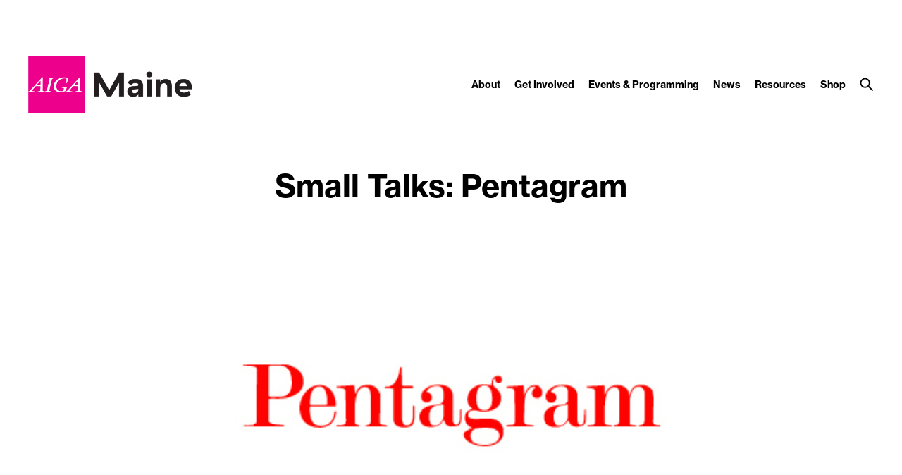

--- FILE ---
content_type: text/html; charset=UTF-8
request_url: https://maine.aiga.org/event/small-talks-pentagram/
body_size: 15318
content:
<!DOCTYPE html PUBLIC "-//W3C//DTD XHTML 1.0 Transitional//EN" "http://www.w3.org/TR/xhtml1/DTD/xhtml1-transitional.dtd">

<!-- Breakpoint body defines the responsive breakpoints -->
<html class="html cat-plugin-breakpoint-body" xml:lang="en" lang="en"
    cat_plugin_breakpoint_body_class="breakpoint-body"
    cat_plugin_breakpoint_body_size_class_prefix="breakpoint-body-size"
    cat_plugin_breakpoint_body_names="s,m,l,xl,2xl"
    cat_plugin_breakpoint_body_widths="640,960,1280,1440,1680">


<head>


    <title>Small Talks: Pentagram | AIGA Maine</title>
    <meta name="description" content="There are few names in the world of design that command the level of admiration and respect as that of legendary design firm Pentagram. Their Austin office works on projects ranging from interactive to book design and many points in between. With a rich client base including USC, Drexel Universit..."/>
    <meta property="og:title" content="Small Talks: Pentagram | AIGA Maine"></meta>
    <meta property="og:description" content="There are few names in the world of design that command the level of admiration and respect as that of legendary design firm Pentagram. Their Austin office works on projects ranging from interactive to book design and many points in between. With a rich client base including USC, Drexel Universit..."></meta>
    <meta property="og:url" content="https://maine.aiga.org/event/small-talks-pentagram/"></meta>

            <meta property="og:image" content="https://maine.aiga.org/wp-content/cache/ikit/image_resize/b5cae329aa54c8c7b250b60b4dd29903/e89605d0cfd2d95688507677d5de100b/dea07e1124cca8e61e6dc52dad2c8193-800x.jpg"></meta>
    
    
<!-- Support for canonical for SEO -->
  <link rel="canonical" href="https://maine.aiga.org/event/small-talks-pentagram/"/>

<link rel="shortcut icon" href="https://maine.aiga.org/wp-content/uploads/2023/08/AIGA_Maine_new-logo-02.png">

<!-- iOS devices should not auto-scale the website, as resolutions are perfectly matched -->
<meta name="viewport" content="width=device-width, initial-scale=1.0, maximum-scale=1.0;">

<!-- Add theme stylesheet -->
<link rel="stylesheet" type="text/css" href="https://maine.aiga.org/wp-content/themes/ikit_three/style.css"/>

<!-- Add child theme stylesheet -->
<link rel="stylesheet" type="text/css" href="https://maine.aiga.org/wp-content/themes/ikit_three_custom/style.css" />

<meta name='robots' content='max-image-preview:large' />
<link rel='dns-prefetch' href='//public.tableau.com' />
<link rel="alternate" title="oEmbed (JSON)" type="application/json+oembed" href="https://maine.aiga.org/wp-json/oembed/1.0/embed?url=https%3A%2F%2Fmaine.aiga.org%2Fevent%2Fsmall-talks-pentagram%2F" />
<link rel="alternate" title="oEmbed (XML)" type="text/xml+oembed" href="https://maine.aiga.org/wp-json/oembed/1.0/embed?url=https%3A%2F%2Fmaine.aiga.org%2Fevent%2Fsmall-talks-pentagram%2F&#038;format=xml" />
<style id='wp-img-auto-sizes-contain-inline-css' type='text/css'>
img:is([sizes=auto i],[sizes^="auto," i]){contain-intrinsic-size:3000px 1500px}
/*# sourceURL=wp-img-auto-sizes-contain-inline-css */
</style>
<link rel='stylesheet' id='css_background_images-css' href='https://maine.aiga.org/wp-content/themes/ikit_three_custom/.style_editor/css/stylesheets/background_images.css?ver=6.9' type='text/css' media='all' />
<link rel='stylesheet' id='css_sass-css' href='https://maine.aiga.org/wp-content/themes/ikit_three_custom/.style_editor/css/stylesheets/sass.css?ver=6.9' type='text/css' media='all' />
<link rel='stylesheet' id='css_sass_templates-css' href='https://maine.aiga.org/wp-content/themes/ikit_three_custom/.style_editor/css/stylesheets/sass_templates.css?ver=6.9' type='text/css' media='all' />
<link rel='stylesheet' id='css_plugins-css' href='https://maine.aiga.org/wp-content/themes/ikit_three/css/plugins.css?ver=6.9' type='text/css' media='all' />
<link rel='stylesheet' id='css_editor-css' href='https://maine.aiga.org/wp-content/themes/ikit_three/css/editor.css?ver=6.9' type='text/css' media='all' />
<style id='wp-emoji-styles-inline-css' type='text/css'>

	img.wp-smiley, img.emoji {
		display: inline !important;
		border: none !important;
		box-shadow: none !important;
		height: 1em !important;
		width: 1em !important;
		margin: 0 0.07em !important;
		vertical-align: -0.1em !important;
		background: none !important;
		padding: 0 !important;
	}
/*# sourceURL=wp-emoji-styles-inline-css */
</style>
<link rel='stylesheet' id='wp-block-library-css' href='https://maine.aiga.org/wp-includes/css/dist/block-library/style.min.css?ver=6.9' type='text/css' media='all' />
<link rel='stylesheet' id='wc-blocks-style-css' href='https://maine.aiga.org/wp-content/plugins/woocommerce/assets/client/blocks/wc-blocks.css?ver=wc-9.4.4' type='text/css' media='all' />
<style id='global-styles-inline-css' type='text/css'>
:root{--wp--preset--aspect-ratio--square: 1;--wp--preset--aspect-ratio--4-3: 4/3;--wp--preset--aspect-ratio--3-4: 3/4;--wp--preset--aspect-ratio--3-2: 3/2;--wp--preset--aspect-ratio--2-3: 2/3;--wp--preset--aspect-ratio--16-9: 16/9;--wp--preset--aspect-ratio--9-16: 9/16;--wp--preset--color--black: #000000;--wp--preset--color--cyan-bluish-gray: #abb8c3;--wp--preset--color--white: #ffffff;--wp--preset--color--pale-pink: #f78da7;--wp--preset--color--vivid-red: #cf2e2e;--wp--preset--color--luminous-vivid-orange: #ff6900;--wp--preset--color--luminous-vivid-amber: #fcb900;--wp--preset--color--light-green-cyan: #7bdcb5;--wp--preset--color--vivid-green-cyan: #00d084;--wp--preset--color--pale-cyan-blue: #8ed1fc;--wp--preset--color--vivid-cyan-blue: #0693e3;--wp--preset--color--vivid-purple: #9b51e0;--wp--preset--gradient--vivid-cyan-blue-to-vivid-purple: linear-gradient(135deg,rgb(6,147,227) 0%,rgb(155,81,224) 100%);--wp--preset--gradient--light-green-cyan-to-vivid-green-cyan: linear-gradient(135deg,rgb(122,220,180) 0%,rgb(0,208,130) 100%);--wp--preset--gradient--luminous-vivid-amber-to-luminous-vivid-orange: linear-gradient(135deg,rgb(252,185,0) 0%,rgb(255,105,0) 100%);--wp--preset--gradient--luminous-vivid-orange-to-vivid-red: linear-gradient(135deg,rgb(255,105,0) 0%,rgb(207,46,46) 100%);--wp--preset--gradient--very-light-gray-to-cyan-bluish-gray: linear-gradient(135deg,rgb(238,238,238) 0%,rgb(169,184,195) 100%);--wp--preset--gradient--cool-to-warm-spectrum: linear-gradient(135deg,rgb(74,234,220) 0%,rgb(151,120,209) 20%,rgb(207,42,186) 40%,rgb(238,44,130) 60%,rgb(251,105,98) 80%,rgb(254,248,76) 100%);--wp--preset--gradient--blush-light-purple: linear-gradient(135deg,rgb(255,206,236) 0%,rgb(152,150,240) 100%);--wp--preset--gradient--blush-bordeaux: linear-gradient(135deg,rgb(254,205,165) 0%,rgb(254,45,45) 50%,rgb(107,0,62) 100%);--wp--preset--gradient--luminous-dusk: linear-gradient(135deg,rgb(255,203,112) 0%,rgb(199,81,192) 50%,rgb(65,88,208) 100%);--wp--preset--gradient--pale-ocean: linear-gradient(135deg,rgb(255,245,203) 0%,rgb(182,227,212) 50%,rgb(51,167,181) 100%);--wp--preset--gradient--electric-grass: linear-gradient(135deg,rgb(202,248,128) 0%,rgb(113,206,126) 100%);--wp--preset--gradient--midnight: linear-gradient(135deg,rgb(2,3,129) 0%,rgb(40,116,252) 100%);--wp--preset--font-size--small: 13px;--wp--preset--font-size--medium: 20px;--wp--preset--font-size--large: 36px;--wp--preset--font-size--x-large: 42px;--wp--preset--font-family--inter: "Inter", sans-serif;--wp--preset--font-family--cardo: Cardo;--wp--preset--spacing--20: 0.44rem;--wp--preset--spacing--30: 0.67rem;--wp--preset--spacing--40: 1rem;--wp--preset--spacing--50: 1.5rem;--wp--preset--spacing--60: 2.25rem;--wp--preset--spacing--70: 3.38rem;--wp--preset--spacing--80: 5.06rem;--wp--preset--shadow--natural: 6px 6px 9px rgba(0, 0, 0, 0.2);--wp--preset--shadow--deep: 12px 12px 50px rgba(0, 0, 0, 0.4);--wp--preset--shadow--sharp: 6px 6px 0px rgba(0, 0, 0, 0.2);--wp--preset--shadow--outlined: 6px 6px 0px -3px rgb(255, 255, 255), 6px 6px rgb(0, 0, 0);--wp--preset--shadow--crisp: 6px 6px 0px rgb(0, 0, 0);}:where(.is-layout-flex){gap: 0.5em;}:where(.is-layout-grid){gap: 0.5em;}body .is-layout-flex{display: flex;}.is-layout-flex{flex-wrap: wrap;align-items: center;}.is-layout-flex > :is(*, div){margin: 0;}body .is-layout-grid{display: grid;}.is-layout-grid > :is(*, div){margin: 0;}:where(.wp-block-columns.is-layout-flex){gap: 2em;}:where(.wp-block-columns.is-layout-grid){gap: 2em;}:where(.wp-block-post-template.is-layout-flex){gap: 1.25em;}:where(.wp-block-post-template.is-layout-grid){gap: 1.25em;}.has-black-color{color: var(--wp--preset--color--black) !important;}.has-cyan-bluish-gray-color{color: var(--wp--preset--color--cyan-bluish-gray) !important;}.has-white-color{color: var(--wp--preset--color--white) !important;}.has-pale-pink-color{color: var(--wp--preset--color--pale-pink) !important;}.has-vivid-red-color{color: var(--wp--preset--color--vivid-red) !important;}.has-luminous-vivid-orange-color{color: var(--wp--preset--color--luminous-vivid-orange) !important;}.has-luminous-vivid-amber-color{color: var(--wp--preset--color--luminous-vivid-amber) !important;}.has-light-green-cyan-color{color: var(--wp--preset--color--light-green-cyan) !important;}.has-vivid-green-cyan-color{color: var(--wp--preset--color--vivid-green-cyan) !important;}.has-pale-cyan-blue-color{color: var(--wp--preset--color--pale-cyan-blue) !important;}.has-vivid-cyan-blue-color{color: var(--wp--preset--color--vivid-cyan-blue) !important;}.has-vivid-purple-color{color: var(--wp--preset--color--vivid-purple) !important;}.has-black-background-color{background-color: var(--wp--preset--color--black) !important;}.has-cyan-bluish-gray-background-color{background-color: var(--wp--preset--color--cyan-bluish-gray) !important;}.has-white-background-color{background-color: var(--wp--preset--color--white) !important;}.has-pale-pink-background-color{background-color: var(--wp--preset--color--pale-pink) !important;}.has-vivid-red-background-color{background-color: var(--wp--preset--color--vivid-red) !important;}.has-luminous-vivid-orange-background-color{background-color: var(--wp--preset--color--luminous-vivid-orange) !important;}.has-luminous-vivid-amber-background-color{background-color: var(--wp--preset--color--luminous-vivid-amber) !important;}.has-light-green-cyan-background-color{background-color: var(--wp--preset--color--light-green-cyan) !important;}.has-vivid-green-cyan-background-color{background-color: var(--wp--preset--color--vivid-green-cyan) !important;}.has-pale-cyan-blue-background-color{background-color: var(--wp--preset--color--pale-cyan-blue) !important;}.has-vivid-cyan-blue-background-color{background-color: var(--wp--preset--color--vivid-cyan-blue) !important;}.has-vivid-purple-background-color{background-color: var(--wp--preset--color--vivid-purple) !important;}.has-black-border-color{border-color: var(--wp--preset--color--black) !important;}.has-cyan-bluish-gray-border-color{border-color: var(--wp--preset--color--cyan-bluish-gray) !important;}.has-white-border-color{border-color: var(--wp--preset--color--white) !important;}.has-pale-pink-border-color{border-color: var(--wp--preset--color--pale-pink) !important;}.has-vivid-red-border-color{border-color: var(--wp--preset--color--vivid-red) !important;}.has-luminous-vivid-orange-border-color{border-color: var(--wp--preset--color--luminous-vivid-orange) !important;}.has-luminous-vivid-amber-border-color{border-color: var(--wp--preset--color--luminous-vivid-amber) !important;}.has-light-green-cyan-border-color{border-color: var(--wp--preset--color--light-green-cyan) !important;}.has-vivid-green-cyan-border-color{border-color: var(--wp--preset--color--vivid-green-cyan) !important;}.has-pale-cyan-blue-border-color{border-color: var(--wp--preset--color--pale-cyan-blue) !important;}.has-vivid-cyan-blue-border-color{border-color: var(--wp--preset--color--vivid-cyan-blue) !important;}.has-vivid-purple-border-color{border-color: var(--wp--preset--color--vivid-purple) !important;}.has-vivid-cyan-blue-to-vivid-purple-gradient-background{background: var(--wp--preset--gradient--vivid-cyan-blue-to-vivid-purple) !important;}.has-light-green-cyan-to-vivid-green-cyan-gradient-background{background: var(--wp--preset--gradient--light-green-cyan-to-vivid-green-cyan) !important;}.has-luminous-vivid-amber-to-luminous-vivid-orange-gradient-background{background: var(--wp--preset--gradient--luminous-vivid-amber-to-luminous-vivid-orange) !important;}.has-luminous-vivid-orange-to-vivid-red-gradient-background{background: var(--wp--preset--gradient--luminous-vivid-orange-to-vivid-red) !important;}.has-very-light-gray-to-cyan-bluish-gray-gradient-background{background: var(--wp--preset--gradient--very-light-gray-to-cyan-bluish-gray) !important;}.has-cool-to-warm-spectrum-gradient-background{background: var(--wp--preset--gradient--cool-to-warm-spectrum) !important;}.has-blush-light-purple-gradient-background{background: var(--wp--preset--gradient--blush-light-purple) !important;}.has-blush-bordeaux-gradient-background{background: var(--wp--preset--gradient--blush-bordeaux) !important;}.has-luminous-dusk-gradient-background{background: var(--wp--preset--gradient--luminous-dusk) !important;}.has-pale-ocean-gradient-background{background: var(--wp--preset--gradient--pale-ocean) !important;}.has-electric-grass-gradient-background{background: var(--wp--preset--gradient--electric-grass) !important;}.has-midnight-gradient-background{background: var(--wp--preset--gradient--midnight) !important;}.has-small-font-size{font-size: var(--wp--preset--font-size--small) !important;}.has-medium-font-size{font-size: var(--wp--preset--font-size--medium) !important;}.has-large-font-size{font-size: var(--wp--preset--font-size--large) !important;}.has-x-large-font-size{font-size: var(--wp--preset--font-size--x-large) !important;}
/*# sourceURL=global-styles-inline-css */
</style>

<style id='classic-theme-styles-inline-css' type='text/css'>
/*! This file is auto-generated */
.wp-block-button__link{color:#fff;background-color:#32373c;border-radius:9999px;box-shadow:none;text-decoration:none;padding:calc(.667em + 2px) calc(1.333em + 2px);font-size:1.125em}.wp-block-file__button{background:#32373c;color:#fff;text-decoration:none}
/*# sourceURL=/wp-includes/css/classic-themes.min.css */
</style>
<link rel='stylesheet' id='wp-components-css' href='https://maine.aiga.org/wp-includes/css/dist/components/style.min.css?ver=6.9' type='text/css' media='all' />
<link rel='stylesheet' id='wp-preferences-css' href='https://maine.aiga.org/wp-includes/css/dist/preferences/style.min.css?ver=6.9' type='text/css' media='all' />
<link rel='stylesheet' id='wp-block-editor-css' href='https://maine.aiga.org/wp-includes/css/dist/block-editor/style.min.css?ver=6.9' type='text/css' media='all' />
<link rel='stylesheet' id='wp-reusable-blocks-css' href='https://maine.aiga.org/wp-includes/css/dist/reusable-blocks/style.min.css?ver=6.9' type='text/css' media='all' />
<link rel='stylesheet' id='wp-patterns-css' href='https://maine.aiga.org/wp-includes/css/dist/patterns/style.min.css?ver=6.9' type='text/css' media='all' />
<link rel='stylesheet' id='wp-editor-css' href='https://maine.aiga.org/wp-includes/css/dist/editor/style.min.css?ver=6.9' type='text/css' media='all' />
<link rel='stylesheet' id='block-robo-gallery-style-css-css' href='https://maine.aiga.org/wp-content/plugins/robo-gallery/includes/extensions/block/dist/blocks.style.build.css?ver=3.2.22' type='text/css' media='all' />
<link rel='stylesheet' id='ub-extension-style-css-css' href='https://maine.aiga.org/wp-content/plugins/ultimate-blocks/src/extensions/style.css?ver=6.9' type='text/css' media='all' />
<link rel='stylesheet' id='woocommerce-layout-css' href='https://maine.aiga.org/wp-content/plugins/woocommerce/assets/css/woocommerce-layout.css?ver=9.4.4' type='text/css' media='all' />
<link rel='stylesheet' id='woocommerce-smallscreen-css' href='https://maine.aiga.org/wp-content/plugins/woocommerce/assets/css/woocommerce-smallscreen.css?ver=9.4.4' type='text/css' media='only screen and (max-width: 768px)' />
<link rel='stylesheet' id='woocommerce-general-css' href='https://maine.aiga.org/wp-content/plugins/woocommerce/assets/css/woocommerce.css?ver=9.4.4' type='text/css' media='all' />
<style id='woocommerce-inline-inline-css' type='text/css'>
.woocommerce form .form-row .required { visibility: visible; }
/*# sourceURL=woocommerce-inline-inline-css */
</style>
<script type="text/javascript" src="https://maine.aiga.org/wp-includes/js/jquery/jquery.min.js?ver=3.7.1" id="jquery-core-js"></script>
<script type="text/javascript" src="https://maine.aiga.org/wp-includes/js/jquery/jquery-migrate.min.js?ver=3.4.1" id="jquery-migrate-js"></script>
<script type="text/javascript" src="https://maine.aiga.org/wp-content/themes/ikit_three/js/jquery.init.js?ver=6.9" id="js_jquery_init-js"></script>
<script type="text/javascript" src="https://maine.aiga.org/wp-content/themes/ikit_three/js/jquery.isotope.js?ver=6.9" id="js_isotope-js"></script>
<script type="text/javascript" src="https://maine.aiga.org/wp-content/themes/ikit_three/js/humanize.js?ver=6.9" id="js_humanize-js"></script>
<script type="text/javascript" src="https://maine.aiga.org/wp-content/themes/ikit_three/js/selectbox_input.js?ver=6.9" id="js_selectbox_input-js"></script>
<script type="text/javascript" src="https://maine.aiga.org/wp-content/themes/ikit_three/js/bowser.min.js?ver=6.9" id="js_bowser-js"></script>
<script type="text/javascript" src="https://maine.aiga.org/wp-content/themes/ikit_three/js/cat.js?ver=6.9" id="js_cat-js"></script>
<script type="text/javascript" src="https://maine.aiga.org/wp-content/themes/ikit_three/js/fluid_grid.js?ver=6.9" id="js_fluid_grid-js"></script>
<script type="text/javascript" src="https://maine.aiga.org/wp-content/themes/ikit_three/js/plugins.js?ver=6.9" id="js_plugins-js"></script>
<script type="text/javascript" src="https://maine.aiga.org/wp-content/themes/ikit_three/js/ikit_three.js?ver=6.9" id="js_ikit_three-js"></script>
<script type="text/javascript" src="https://public.tableau.com/javascripts/api/tableau-2.1.1.js?ver=6.9" id="tableau-js-js"></script>
<script type="text/javascript" src="https://maine.aiga.org/wp-content/plugins/simple-tableau-viz/js/simple-tableau-viz-public.js?ver=1" id="tableau-init-viz-js-js"></script>
<script type="text/javascript" src="https://maine.aiga.org/wp-content/plugins/woocommerce/assets/js/jquery-blockui/jquery.blockUI.min.js?ver=2.7.0-wc.9.4.4" id="jquery-blockui-js" defer="defer" data-wp-strategy="defer"></script>
<script type="text/javascript" id="wc-add-to-cart-js-extra">
/* <![CDATA[ */
var wc_add_to_cart_params = {"ajax_url":"/wp-admin/admin-ajax.php","wc_ajax_url":"/?wc-ajax=%%endpoint%%","i18n_view_cart":"View cart","cart_url":"https://maine.aiga.org/cart/","is_cart":"","cart_redirect_after_add":"no"};
//# sourceURL=wc-add-to-cart-js-extra
/* ]]> */
</script>
<script type="text/javascript" src="https://maine.aiga.org/wp-content/plugins/woocommerce/assets/js/frontend/add-to-cart.min.js?ver=9.4.4" id="wc-add-to-cart-js" defer="defer" data-wp-strategy="defer"></script>
<script type="text/javascript" src="https://maine.aiga.org/wp-content/plugins/woocommerce/assets/js/js-cookie/js.cookie.min.js?ver=2.1.4-wc.9.4.4" id="js-cookie-js" defer="defer" data-wp-strategy="defer"></script>
<script type="text/javascript" id="woocommerce-js-extra">
/* <![CDATA[ */
var woocommerce_params = {"ajax_url":"/wp-admin/admin-ajax.php","wc_ajax_url":"/?wc-ajax=%%endpoint%%"};
//# sourceURL=woocommerce-js-extra
/* ]]> */
</script>
<script type="text/javascript" src="https://maine.aiga.org/wp-content/plugins/woocommerce/assets/js/frontend/woocommerce.min.js?ver=9.4.4" id="woocommerce-js" defer="defer" data-wp-strategy="defer"></script>
<script type="text/javascript" id="WCPAY_ASSETS-js-extra">
/* <![CDATA[ */
var wcpayAssets = {"url":"https://maine.aiga.org/wp-content/plugins/woocommerce-payments/dist/"};
//# sourceURL=WCPAY_ASSETS-js-extra
/* ]]> */
</script>
<link rel="https://api.w.org/" href="https://maine.aiga.org/wp-json/" /><link rel="EditURI" type="application/rsd+xml" title="RSD" href="https://maine.aiga.org/xmlrpc.php?rsd" />
<link rel="canonical" href="https://maine.aiga.org/event/small-talks-pentagram/" />
<link rel='shortlink' href='https://maine.aiga.org/?p=11155' />

	<style></style>

		<noscript><style>.woocommerce-product-gallery{ opacity: 1 !important; }</style></noscript>
	<style type="text/css" id="custom-background-css">
body.custom-background { background-color: #ffffff; }
</style>
	<style class='wp-fonts-local' type='text/css'>
@font-face{font-family:Inter;font-style:normal;font-weight:300 900;font-display:fallback;src:url('https://maine.aiga.org/wp-content/plugins/woocommerce/assets/fonts/Inter-VariableFont_slnt,wght.woff2') format('woff2');font-stretch:normal;}
@font-face{font-family:Cardo;font-style:normal;font-weight:400;font-display:fallback;src:url('https://maine.aiga.org/wp-content/plugins/woocommerce/assets/fonts/cardo_normal_400.woff2') format('woff2');}
</style>
<link rel="icon" href="https://maine.aiga.org/wp-content/uploads/2025/08/cropped-AIGA_sq_pink_s_800-32x32.jpg" sizes="32x32" />
<link rel="icon" href="https://maine.aiga.org/wp-content/uploads/2025/08/cropped-AIGA_sq_pink_s_800-192x192.jpg" sizes="192x192" />
<link rel="apple-touch-icon" href="https://maine.aiga.org/wp-content/uploads/2025/08/cropped-AIGA_sq_pink_s_800-180x180.jpg" />
<meta name="msapplication-TileImage" content="https://maine.aiga.org/wp-content/uploads/2025/08/cropped-AIGA_sq_pink_s_800-270x270.jpg" />
		<style type="text/css" id="wp-custom-css">
			/* theme overriding h1 line-heights with paragraph-centric px-based line-heights */
[class*="body-paragraph-text"] h1 {
		line-height: 1;
}

/* block editor captions */
.wp-block-image figcaption {
		font-family: "neue-haas-grotesk-text",sans-serif;
		font-size: 13px;
		font-style: normal;
		font-weight: 400;
		color: #a5a5a5;
		line-height: calc(20 / 13);
}

.scrimmed {
	position: relative;
}

.scrimmed::after {
	content: "";
	display: block;
	position: absolute;
	inset: 0;
	z-index: 1;
	pointer-events: none;
	box-shadow: 0 0 40px rgb(0 0 0 / 5%) inset;
/* 	background: radial-gradient(circle at 50%, transparent, transparent 50%,  rgba(0,0,0,0.1) 100%); */
}


.home .index-billboard-sidebar {
	padding-bottom: 0 !important;
}

.wp-block-column > .wp-block-ub-expand:last-child {
	margin-bottom: 48px;
	padding-bottom: 0;
}

.wp-block-column .ub-expand {
	padding-bottom: 0;
}


.home .widget-content-inner a {
	transition: border-color .25s ease, color .25s ease;
}

.home .widget-content-inner a:hover {
	border-color: #e00083 !important;
	color: #e00083 !important;
}

.box-input {
	transition: border-color .25s ease !important;
}

.product-template-default .page-layout-4-attributes-inner {
	display: none;
}

.product-template-default .cart {
	align-items: flex-start;
	display: flex;
	flex-direction: column;
	margin-top: 20px;
}

.price {
	color: #000 !important;
	font-size: 22.5px !important;
}

.orderby {
	display: none !important;
}

.product-template-default .quantity {
	margin: 0 0 17px 0 !important;
}

.product-template-default .quantity .qty {
	margin: 0px 10px 10px 0;
	height: 30px;
}

.product-template-default .single_add_to_cart_button,
.woocommerce-message .button,
.add_to_cart_button,
.wc-block-cart__submit-container {
	background: transparent !important;
	border-radius: 0 !important;
	border: 2px solid #000 !important;
	color: #000 !important;
	font-family: "neue-haas-grotesk-text", sans-serif !important;
	font-size: 14px !important;
	font-style: normal !important;
	font-weight: 700 !important;
	line-height: 22px !important;
	min-height: unset !important;
	padding: 10px 15px !important;
	transition: border .25s ease, color .25s ease;
}

.product-template-default .single_add_to_cart_button:hover,
.woocommerce-message .button:hover,
.add_to_cart_button:hover {
	border-color: #e00083 !important;
	color: #e00083 !important;
}

.product-template-default .single_add_to_cart_button.disabled:hover {
	border-color: #000 !important;
	color: #000 !important;
}

.product-template-default .woocommerce-product-gallery {
	pointer-events: none;
}

.product-template-default .woocommerce-product-gallery__trigger,
.product_meta {
	display: none;
}

.woocommerce-message {
	background-color: #fafafa !important;
	border-top-color: #e00083 !important;
	color: #000;
}

.woocommerce-message::before {
	color: #e00083 !important;
}

.woocommerce-loop-product__title,
.wc-block-components-product-name,
.wc-block-cart a {
	font-size: 20px !important;
	transition: color .25s ease;
}

.wc-block-grid__product-title,
.wc-block-components-totals-item__description,
.wc-block-components-radio-control__description {
	font-size: 16px !important;
}

.wc-block-grid__product-title {
	transition: color .25s ease;
}

.wc-block-components-button:not(.is-link),
.wc-block-cart__submit-container a,
.wc-block-components-button:not(.is-link) {
	color: #000 !important;
	font-family: "neue-haas-grotesk-text", sans-serif !important;
	font-size: 14px !important;
	font-style: normal !important;
	font-weight: 700 !important;
	line-height: 22px !important;
	min-height: unset !important;
	padding: 10px 15px !important;
	transition: border .25s ease, color .25s ease !important;
}

.wc-block-cart__submit-container {
	border: 0 !important;
}

.wc-block-components-button:not(.is-link) {
	border: 2px solid #000 !important;
}

.wc-block-components-button:not(.is-link):hover {
	border-color: #e00083 !important;
	color: #e00083 !important;
}

.wc-block-components-button:not(.is-link):focus {
	box-shadow: none !important;
	outline: none !important;
}

.wc-block-grid__products li {
	list-style-type: none !important;
}

.quantity input[type=number],
.variations select {
	font-family: "freight-text-pro", serif;
	font-style: normal;
	font-weight: 700;
	font-size: 18px;
	height: 46px !important;
	line-height: 30px;
}

.variations tr {
	align-items: center;
	display: flex;
	gap: 10px;
}

.page-template-events-php .page-layout-4-body .event-item-image,
.ikit-three-widget-featured-events-news-billboard .items .item-image {
	background-size: contain !important;
}

.page-template-news-php .data-items {
	display: flex;
	flex-direction: row;
	flex-wrap: wrap;
	gap: 80px;
	width: 100%;
}

.page-template-news-php .news-item {
	flex: calc(33.33% - 60px);
	margin-top: 0 !important;
}

@media screen and (max-width: 1280px) {
	.page-template-news-php .news-item {
		flex: calc(50% - 60px);
	}
}

@media screen and (max-width: 640px) {
	.page-template-news-php .news-item {
		 flex: calc(100% - 60px);
	}
}

.dashicons-cart-alt {
	background-image: url([data-uri]);
	display: inline-block;
	height: 20px;
	width: 20px;
}

#header-menu-item-42088 a:hover,
#header-menu-item-42088 a.active {
	background: none;
}

#header-menu-item-42088 .text {
	display: none;
}

@media screen and (max-width: 1000px) {
	#header-compact-menu-item-42088 .dashicons-cart-alt {
		display: none;
	}
}

.woocommerce-page .page-layout-4-sidebar,
.woocommerce-page .page-layout-4-attributes{
	display: none;
}

.homepage-mission {
	background:#e00083;
	padding:100px; margin:-30px -80px
}

.homepage-mission h1{
	font-size:48px; color:#fff;
}

.homepage-mission h2{
font-size:36px; color:#fff; font-weight:100!important;
}

.homepage-mission-inner {
	max-width:800px;
}

@media screen and (max-width: 800px) {
	.homepage-mission {
	background:#e00083;
	padding:50px 100px; 
	margin:0px -80px;
}

	.homepage-mission h1{
	font-size:36px; color:#fff;
}

.homepage-mission h2{
font-size:18px; color:#fff; font-weight:100!important;
}

}		</style>
		
  <script>

    // Customize the appendChild to prevent particular dynamic scripts from loading
    var elementAppendChild = Element.prototype.appendChild;
    Element.prototype.appendChild = function() {

      if(arguments.length > 0) {
        if(arguments[0].tagName) {
          if(arguments[0].tagName.toLowerCase() === "script") {

            // Disqus dynamically loads jester.js, probably a bug on their end, but it overwrites jQuery with 2.x,
            // as our themes and wordpress uses jQuery 1.x, we prevent loading.
            if(arguments[0].src.indexOf('jester.js') > 0) {
              arguments[0].src = 'jesterdeleted';
            }
          }
        }
      }

      return elementAppendChild.apply(this, arguments);

    };

  </script>

  
<!-- Add IE stylesheet -->

<!-- Add to calendar -->
<link href="https://addtocalendar.com/atc/1.5/atc-base.css " rel="stylesheet" type="text/css">
<script src="https://addtocalendar.com/atc/1.5/atc.min.js"></script>


    <script src="https://use.typekit.net/uwa3uik.js"></script>
    <script type="text/javascript">
    try{

        // Typekit Loaded fonts need to run the onloaded function
        Typekit.load({
            active: jQuery.ikit_three.fonts.onLoaded,
            inactive: jQuery.ikit_three.fonts.onLoaded
        });
    }
    catch(e) {}
    </script>
    
<!-- Global Javascript variables -->
<script type="text/javascript">
    g_templateUrl = "https://maine.aiga.org/wp-content/themes/ikit_three";
</script>

<!-- Google tag (gtag.js) -->
<script async src="https://www.googletagmanager.com/gtag/js?id=G-PNRJQH4CBP"></script>
<script>
  window.dataLayer = window.dataLayer || [];
  function gtag(){dataLayer.push(arguments);}
  gtag('js', new Date());

  gtag('config', 'G-PNRJQH4CBP');
</script>
</head>


<body class="wp-singular ikit_event-template-default single single-ikit_event postid-11155 custom-background wp-theme-ikit_three wp-child-theme-ikit_three_custom ikit-three ikit-body ikit post-name-small-talks-pentagram  theme-ikit_three woocommerce-no-js">


<div class="root" >

<!-- If admin has decided to always show collapsed header, add an attribute the JS will key off of to disable, and set the data collapsed to true permanently for styling -->
<div class="header">

    <!-- Compact nav menu -->
    <div class="header-compact">
        <div class="header-compact-search"> <!-- This element sits above the other header elements, hidden by default -->
            <form method="get" id="searchform" action="https://maine.aiga.org/">
    <table>
    <tr>
    <td>
        <input type="text" name="s" id="s" class="s" placeholder="Search" />
        <!-- For 508 compliance -->
        <label style="display:none" for="s">Search</label>
    </td>
    </tr>
    </table>
</form>
        </div>

        <div class="header-compact-layout">
            <div class="header-compact-layout-left">
                <div class="header-compact-menu-button-open">
                    <a class="header-compact-menu-button-open-link" href="javascript:void(0)">
                        <div class="header-compact-menu-button-open-image"></div>
                    </a>
                </div>

                <div class="header-logo">
                    <a href="https://maine.aiga.org">
                        <img class="header-logo-image" alt="Go to homepage" src="https://maine.aiga.org/wp-content/uploads/2025/08/AIGA_sq_pink_Maine_b_s-1.png" />
                    </a>
                </div>
            </div>

            <div class="header-compact-layout-right">
                <a class="header-compact-button-search" href="javascript:void(0);">
                    <div class="header-compact-button-search-open-image"></div>
                    <div class="header-compact-button-search-close-image"></div>
                </a>
            </div>

        </div>
    </div>

    <!-- Desktop/Full size nav menu -->
    <div class="header-layout-container">
        
    <div class="header-layout">

        <div class="header-layout-left">

            <div class="header-logo">
                <a href="https://maine.aiga.org">
                    <img class="header-logo-image" alt="Go to homepage" src="https://maine.aiga.org/wp-content/uploads/2025/08/AIGA_sq_pink_Maine_b_s-1.png" />
                    <img class="header-logo-image-alt" alt="Go to homepage" src="https://maine.aiga.org/wp-content/uploads/2023/08/AIGA_Maine_new-logo-03.png" />
                </a>
            </div>

        </div>

        <div class="header-layout-right">

            <div class="header-menu">
                
                    
                    <span class="header-menu-item" id="header-menu-item-9713">

                        <a class="header-menu-item-link " href="https://maine.aiga.org/about/">
                                                                                    About                        </a>

                                                <div class="header-menu-item-children-container">
                            <ul class="header-menu-item-children">
                                                                 <li class='header-menu-item-children-item'>
                                    <a class="header-menu-item-children-item-link" target="" href="https://maine.aiga.org/about/mission/">
                                                                                                                                                                Mission                                    </a>
                                </li>
                                                                 <li class='header-menu-item-children-item'>
                                    <a class="header-menu-item-children-item-link" target="" href="https://maine.aiga.org/about/board-of-directors/">
                                                                                                                                                                Board of Directors                                    </a>
                                </li>
                                                                 <li class='header-menu-item-children-item'>
                                    <a class="header-menu-item-children-item-link" target="" href="https://maine.aiga.org/about/privacy-policy/">
                                                                                                                                                                Privacy Policy                                    </a>
                                </li>
                                                            </ul>
                        </div>
                        
                    </span>

                
                    
                    <span class="header-menu-item" id="header-menu-item-41503">

                        <a class="header-menu-item-link " href="https://maine.aiga.org/get-involved/">
                                                                                    Get Involved                        </a>

                                                <div class="header-menu-item-children-container">
                            <ul class="header-menu-item-children">
                                                                 <li class='header-menu-item-children-item'>
                                    <a class="header-menu-item-children-item-link" target="_blank" href="http://www.aiga.org/join">
                                                                                                                         \                                         Join AIGA                                    </a>
                                </li>
                                                                 <li class='header-menu-item-children-item'>
                                    <a class="header-menu-item-children-item-link" target="" href="https://maine.aiga.org/get-involved/partner-with-us/">
                                                                                                                                                                Partner with us                                    </a>
                                </li>
                                                            </ul>
                        </div>
                        
                    </span>

                
                    
                    <span class="header-menu-item" id="header-menu-item-42053">

                        <a class="header-menu-item-link " href="/events/upcoming-events/?view=calendar">
                                                                                    Events & Programming                        </a>

                                                <div class="header-menu-item-children-container">
                            <ul class="header-menu-item-children">
                                                                 <li class='header-menu-item-children-item'>
                                    <a class="header-menu-item-children-item-link" target="" href="https://maine.aiga.org/events/upcoming-events/">
                                                                                                                                                                Upcoming Events &#038; Programming                                    </a>
                                </li>
                                                                 <li class='header-menu-item-children-item'>
                                    <a class="header-menu-item-children-item-link" target="" href="https://maine.aiga.org/events/past-events/">
                                                                                                                                                                Past Events &#038; Programming                                    </a>
                                </li>
                                                                 <li class='header-menu-item-children-item'>
                                    <a class="header-menu-item-children-item-link" target="" href="https://maine.aiga.org/events/aiga-maine-poster-show-2026/">
                                                                                                                                                                Poster Show 2026: Language                                    </a>
                                </li>
                                                            </ul>
                        </div>
                        
                    </span>

                
                    
                    <span class="header-menu-item" id="header-menu-item-17840">

                        <a class="header-menu-item-link " href="https://maine.aiga.org/news/">
                                                                                    News                        </a>

                        
                    </span>

                
                    
                    <span class="header-menu-item" id="header-menu-item-41554">

                        <a class="header-menu-item-link " href="#">
                                                                                    Resources                        </a>

                                                <div class="header-menu-item-children-container">
                            <ul class="header-menu-item-children">
                                                                 <li class='header-menu-item-children-item'>
                                    <a class="header-menu-item-children-item-link" target="_blank" href="https://www.aiga.org/resources/business-freelance-resources">
                                                                                                                         \                                         Business & Freelance Resources                                    </a>
                                </li>
                                                                 <li class='header-menu-item-children-item'>
                                    <a class="header-menu-item-children-item-link" target="_blank" href="http://www.designcensus.org/">
                                                                                                                         \                                         Design Census                                    </a>
                                </li>
                                                                 <li class='header-menu-item-children-item'>
                                    <a class="header-menu-item-children-item-link" target="" href="https://maine.aiga.org/membership/member-directory/">
                                                                                                                                                                Member Directory                                    </a>
                                </li>
                                                            </ul>
                        </div>
                        
                    </span>

                
                    
                    <span class="header-menu-item" id="header-menu-item-42088">

                        <a class="header-menu-item-link " href="https://maine.aiga.org/shop/">
                                                                                    Shop                        </a>

                        
                    </span>

                            </div>

            <div class="header-search">
                <div class="header-search-bar">
                    <form method="get" id="searchform" action="https://maine.aiga.org/">
    <table>
    <tr>
    <td>
        <input type="text" name="s" id="s" class="s" placeholder="Search" />
        <!-- For 508 compliance -->
        <label style="display:none" for="s">Search</label>
    </td>
    </tr>
    </table>
</form>
                    <div class="header-search-button-close-container">
                        <a class="header-search-button header-search-button-close" href="javascript:void(0);">
                            <div class="header-search-button-close-image"></div>
                        </a>
                    </div>
                </div>
                <div class="header-search-collapse-panel"></div>
                <div class="header-search-button-container">
                    <a class="header-search-button header-search-button-open" href="javascript:void(0);">
                        <div class="header-search-button-open-image"></div>
                        <div class="header-search-button-open-image-alt"></div>
                    </a>
                </div>
            </div>

        </div>

    </div>

        </div>

    <div class="header-layout-container-collapsed">
        
    <div class="header-layout">

        <div class="header-layout-left">

            <div class="header-logo">
                <a href="https://maine.aiga.org">
                    <img class="header-logo-image" alt="Go to homepage" src="https://maine.aiga.org/wp-content/uploads/2025/08/AIGA_sq_pink_Maine_b_s-1.png" />
                    <img class="header-logo-image-alt" alt="Go to homepage" src="https://maine.aiga.org/wp-content/uploads/2023/08/AIGA_Maine_new-logo-03.png" />
                </a>
            </div>

        </div>

        <div class="header-layout-right">

            <div class="header-menu">
                
                    
                    <span class="header-menu-item" id="header-menu-item-9713">

                        <a class="header-menu-item-link " href="https://maine.aiga.org/about/">
                                                                                    About                        </a>

                                                <div class="header-menu-item-children-container">
                            <ul class="header-menu-item-children">
                                                                 <li class='header-menu-item-children-item'>
                                    <a class="header-menu-item-children-item-link" target="" href="https://maine.aiga.org/about/mission/">
                                                                                                                                                                Mission                                    </a>
                                </li>
                                                                 <li class='header-menu-item-children-item'>
                                    <a class="header-menu-item-children-item-link" target="" href="https://maine.aiga.org/about/board-of-directors/">
                                                                                                                                                                Board of Directors                                    </a>
                                </li>
                                                                 <li class='header-menu-item-children-item'>
                                    <a class="header-menu-item-children-item-link" target="" href="https://maine.aiga.org/about/privacy-policy/">
                                                                                                                                                                Privacy Policy                                    </a>
                                </li>
                                                            </ul>
                        </div>
                        
                    </span>

                
                    
                    <span class="header-menu-item" id="header-menu-item-41503">

                        <a class="header-menu-item-link " href="https://maine.aiga.org/get-involved/">
                                                                                    Get Involved                        </a>

                                                <div class="header-menu-item-children-container">
                            <ul class="header-menu-item-children">
                                                                 <li class='header-menu-item-children-item'>
                                    <a class="header-menu-item-children-item-link" target="_blank" href="http://www.aiga.org/join">
                                                                                                                         \                                         Join AIGA                                    </a>
                                </li>
                                                                 <li class='header-menu-item-children-item'>
                                    <a class="header-menu-item-children-item-link" target="" href="https://maine.aiga.org/get-involved/partner-with-us/">
                                                                                                                                                                Partner with us                                    </a>
                                </li>
                                                            </ul>
                        </div>
                        
                    </span>

                
                    
                    <span class="header-menu-item" id="header-menu-item-42053">

                        <a class="header-menu-item-link " href="/events/upcoming-events/?view=calendar">
                                                                                    Events & Programming                        </a>

                                                <div class="header-menu-item-children-container">
                            <ul class="header-menu-item-children">
                                                                 <li class='header-menu-item-children-item'>
                                    <a class="header-menu-item-children-item-link" target="" href="https://maine.aiga.org/events/upcoming-events/">
                                                                                                                                                                Upcoming Events &#038; Programming                                    </a>
                                </li>
                                                                 <li class='header-menu-item-children-item'>
                                    <a class="header-menu-item-children-item-link" target="" href="https://maine.aiga.org/events/past-events/">
                                                                                                                                                                Past Events &#038; Programming                                    </a>
                                </li>
                                                                 <li class='header-menu-item-children-item'>
                                    <a class="header-menu-item-children-item-link" target="" href="https://maine.aiga.org/events/aiga-maine-poster-show-2026/">
                                                                                                                                                                Poster Show 2026: Language                                    </a>
                                </li>
                                                            </ul>
                        </div>
                        
                    </span>

                
                    
                    <span class="header-menu-item" id="header-menu-item-17840">

                        <a class="header-menu-item-link " href="https://maine.aiga.org/news/">
                                                                                    News                        </a>

                        
                    </span>

                
                    
                    <span class="header-menu-item" id="header-menu-item-41554">

                        <a class="header-menu-item-link " href="#">
                                                                                    Resources                        </a>

                                                <div class="header-menu-item-children-container">
                            <ul class="header-menu-item-children">
                                                                 <li class='header-menu-item-children-item'>
                                    <a class="header-menu-item-children-item-link" target="_blank" href="https://www.aiga.org/resources/business-freelance-resources">
                                                                                                                         \                                         Business & Freelance Resources                                    </a>
                                </li>
                                                                 <li class='header-menu-item-children-item'>
                                    <a class="header-menu-item-children-item-link" target="_blank" href="http://www.designcensus.org/">
                                                                                                                         \                                         Design Census                                    </a>
                                </li>
                                                                 <li class='header-menu-item-children-item'>
                                    <a class="header-menu-item-children-item-link" target="" href="https://maine.aiga.org/membership/member-directory/">
                                                                                                                                                                Member Directory                                    </a>
                                </li>
                                                            </ul>
                        </div>
                        
                    </span>

                
                    
                    <span class="header-menu-item" id="header-menu-item-42088">

                        <a class="header-menu-item-link " href="https://maine.aiga.org/shop/">
                                                                                    Shop                        </a>

                        
                    </span>

                            </div>

            <div class="header-search">
                <div class="header-search-bar">
                    <form method="get" id="searchform" action="https://maine.aiga.org/">
    <table>
    <tr>
    <td>
        <input type="text" name="s" id="s" class="s" placeholder="Search" />
        <!-- For 508 compliance -->
        <label style="display:none" for="s">Search</label>
    </td>
    </tr>
    </table>
</form>
                    <div class="header-search-button-close-container">
                        <a class="header-search-button header-search-button-close" href="javascript:void(0);">
                            <div class="header-search-button-close-image"></div>
                        </a>
                    </div>
                </div>
                <div class="header-search-collapse-panel"></div>
                <div class="header-search-button-container">
                    <a class="header-search-button header-search-button-open" href="javascript:void(0);">
                        <div class="header-search-button-open-image"></div>
                        <div class="header-search-button-open-image-alt"></div>
                    </a>
                </div>
            </div>

        </div>

    </div>

        </div>

</div>

<!-- Functions independent from header as it is position absolute on scroll etc. -->
<div class="header-compact-menu">

    <div class="header-compact-menu-inner">

        <div class="header-compact-menu-button-close">
            <div class="header-compact-menu-button-close-image"></div>
        </div>

        
        <div class="header-compact-menu-item" id="header-compact-menu-item-9713">

                        <a class='header-compact-menu-item-link-expand' href="javascript:void(0)" data-url="https://maine.aiga.org/about/">
                <div class="header-compact-menu-item-link-expand-title">
                                        About                </div>
                <div class="header-compact-menu-item-link-expand-icon">
                    <div class="header-compact-menu-item-link-expand-icon-image"></div>
                </div>
            </a>
            
            <div class="header-compact-menu-item-children">
                                <div class="header-compact-menu-item-children-item">
                    <a class="header-compact-menu-item-children-item-link" target="" href="https://maine.aiga.org/about/mission/">
                                                                        Mission                    </a>
                </div>
                                <div class="header-compact-menu-item-children-item">
                    <a class="header-compact-menu-item-children-item-link" target="" href="https://maine.aiga.org/about/board-of-directors/">
                                                                        Board of Directors                    </a>
                </div>
                                <div class="header-compact-menu-item-children-item">
                    <a class="header-compact-menu-item-children-item-link" target="" href="https://maine.aiga.org/about/privacy-policy/">
                                                                        Privacy Policy                    </a>
                </div>
                            </div>

        </div>

        
        <div class="header-compact-menu-item" id="header-compact-menu-item-41503">

                        <a class='header-compact-menu-item-link-expand' href="javascript:void(0)" data-url="https://maine.aiga.org/get-involved/">
                <div class="header-compact-menu-item-link-expand-title">
                                        Get Involved                </div>
                <div class="header-compact-menu-item-link-expand-icon">
                    <div class="header-compact-menu-item-link-expand-icon-image"></div>
                </div>
            </a>
            
            <div class="header-compact-menu-item-children">
                                <div class="header-compact-menu-item-children-item">
                    <a class="header-compact-menu-item-children-item-link" target="_blank" href="http://www.aiga.org/join">
                                                 \                         Join AIGA                    </a>
                </div>
                                <div class="header-compact-menu-item-children-item">
                    <a class="header-compact-menu-item-children-item-link" target="" href="https://maine.aiga.org/get-involved/partner-with-us/">
                                                                        Partner with us                    </a>
                </div>
                            </div>

        </div>

        
        <div class="header-compact-menu-item" id="header-compact-menu-item-42053">

                        <a class='header-compact-menu-item-link-expand' href="javascript:void(0)" data-url="/events/upcoming-events/?view=calendar">
                <div class="header-compact-menu-item-link-expand-title">
                                        Events & Programming                </div>
                <div class="header-compact-menu-item-link-expand-icon">
                    <div class="header-compact-menu-item-link-expand-icon-image"></div>
                </div>
            </a>
            
            <div class="header-compact-menu-item-children">
                                <div class="header-compact-menu-item-children-item">
                    <a class="header-compact-menu-item-children-item-link" target="" href="https://maine.aiga.org/events/upcoming-events/">
                                                                        Upcoming Events &#038; Programming                    </a>
                </div>
                                <div class="header-compact-menu-item-children-item">
                    <a class="header-compact-menu-item-children-item-link" target="" href="https://maine.aiga.org/events/past-events/">
                                                                        Past Events &#038; Programming                    </a>
                </div>
                                <div class="header-compact-menu-item-children-item">
                    <a class="header-compact-menu-item-children-item-link" target="" href="https://maine.aiga.org/events/aiga-maine-poster-show-2026/">
                                                                        Poster Show 2026: Language                    </a>
                </div>
                            </div>

        </div>

        
        <div class="header-compact-menu-item" id="header-compact-menu-item-17840">

                        <a class="header-compact-menu-item-link" href="https://maine.aiga.org/news/">
                                News            </a>
            
            <div class="header-compact-menu-item-children">
                            </div>

        </div>

        
        <div class="header-compact-menu-item" id="header-compact-menu-item-41554">

                        <a class='header-compact-menu-item-link-expand' href="javascript:void(0)" data-url="#">
                <div class="header-compact-menu-item-link-expand-title">
                                        Resources                </div>
                <div class="header-compact-menu-item-link-expand-icon">
                    <div class="header-compact-menu-item-link-expand-icon-image"></div>
                </div>
            </a>
            
            <div class="header-compact-menu-item-children">
                                <div class="header-compact-menu-item-children-item">
                    <a class="header-compact-menu-item-children-item-link" target="_blank" href="https://www.aiga.org/resources/business-freelance-resources">
                                                 \                         Business & Freelance Resources                    </a>
                </div>
                                <div class="header-compact-menu-item-children-item">
                    <a class="header-compact-menu-item-children-item-link" target="_blank" href="http://www.designcensus.org/">
                                                 \                         Design Census                    </a>
                </div>
                                <div class="header-compact-menu-item-children-item">
                    <a class="header-compact-menu-item-children-item-link" target="" href="https://maine.aiga.org/membership/member-directory/">
                                                                        Member Directory                    </a>
                </div>
                            </div>

        </div>

        
        <div class="header-compact-menu-item" id="header-compact-menu-item-42088">

                        <a class="header-compact-menu-item-link" href="https://maine.aiga.org/shop/">
                                Shop            </a>
            
            <div class="header-compact-menu-item-children">
                            </div>

        </div>

        
    </div>

</div>

<!-- If always showing the collapsed header, need to set attribute on layout to allow for correct padding on page -->
<div class="layout">


<!-- Empty grid just used for calculating the width so they match a 4 column grid -->
<div class="sizing-grid-container">
    <div class="sizing-grid">
        <div class="cat-plugin-fluid-grid grid"
            cat_plugin_fluid_grid_breakpoint_body_size_num_cols="4,4,3,2,1"
            cat_plugin_fluid_grid_breakpoint_body_size_classes="breakpoint-body-size-2xl,breakpoint-body-size-xl,breakpoint-body-size-l,breakpoint-body-size-m,breakpoint-body-size-s"
            cat_plugin_fluid_grid_breakpoint_body_class="breakpoint-body"
        >
            <div class="cat-plugin-fluid-grid-item grid-item"></div>
        </div>
    </div>
</div>


<div class="layout-content" style="background-color:transparent;">


    <div class="page-header-4">

                    <div class="page-header-4-title-container">
                <div class="page-header-4-title">
                    Small Talks: Pentagram                </div>
            </div>
            <div class="page-header-4-image-container">
                <div class="page-header-4-image cat-plugin-anystretch-image" cat_plugin_anystretch_image_alt="Event image" cat_plugin_anystretch_image_url="https://maine.aiga.org/wp-content/cache/ikit/image_resize/b5cae329aa54c8c7b250b60b4dd29903/e89605d0cfd2d95688507677d5de100b/dea07e1124cca8e61e6dc52dad2c8193-1600x.jpg"></div>
            </div>
        
    </div>

    <table class="page-layout-4">
    <tr>

        <td class="page-layout-4-tools">
            <div class="page-layout-4-tool">
                
    <div class="social-share-container">
        <div class="social-share">
            
                <div class="social-share-item social-share-item-twitter">
                    <a class="social-share-item-link" href="https://twitter.com/intent/tweet?url=https://maine.aiga.org/event/small-talks-pentagram/">
                    </a>
                </div>

            
                <div class="social-share-item social-share-item-facebook">
                    <a class="social-share-item-link" href="https://www.facebook.com/sharer.php?s=100&p[url]=https://maine.aiga.org/event/small-talks-pentagram/">
                    </a>
                </div>

            
                <div class="social-share-item social-share-item-linked_in">
                    <a class="social-share-item-link" href="https://www.linkedin.com/shareArticle?url=https://maine.aiga.org/event/small-talks-pentagram/">
                    </a>
                </div>

            
                <div class="social-share-item social-share-item-email">
                    <a class="social-share-item-link" href="mailto:?body=https://maine.aiga.org/event/small-talks-pentagram/">
                    </a>
                </div>

            
            <!-- Page specific social items below -->
                                                                        <div class="social-share-item social-share-item-addtocal">
                                <span class="addtocalendar" data-calendars="iCalendar, Outlook, Google Calendar">
        <var class="atc_event">
            <var class="atc_date_start">2013-01-31 18:30:00</var>
            <var class="atc_date_end">2013-01-31 20:30:00</var>
            <var class="atc_timezone">America/Mexico_City</var>
            <var class="atc_title">Small Talks: Pentagram</var>
            <var class="atc_description"></var>
            <!-- XXX Need to set a location or won't be able to add, so if empty just leave ellipses -->
            <var class="atc_location">Pentagram Office</var>
            <var class="atc_organizer">AIGA Maine</var>
            <var class="atc_organizer_email"></var>
        </var>
    </span>
                            </div>
                                                
        </div>
    </div>

                </div>
        </td>

        <td class="page-layout-4-content">

            <table>
            <tr>
            <td class="page-layout-4-body">
                                <div class="page-layout-4-body-paragraph-text wp-editor">

                    <div class="event-description">
                                                    <p>There are few names in the world of design that command the level of admiration and respect as that of legendary design firm Pentagram. Their Austin office works on projects ranging from interactive to book design and many points in between. With a rich client base including USC, Drexel University, Popeye's, University of Texas, Coca Cola, HOW magazine, Southwest Airlines, SkinCeuticals, Citi Bank, Saks 5th Avenue, Microsoft Windows and the Museum of Fine Arts, Houston, The Pentagram partners have been able to execute design practice on a very high level for over 40 years.</p>
<p>On Thursday, January 31st, AIGA Austin is proud to present an intimate chat with DJ Stout, Austin's 2010 Fellow Award Recipient, and his team as they discuss their processes and approaches towards solving design challenges.</p>
                                            </div>

                                    </div>
            </td>

            <td class="page-layout-4-attributes">

                <div class="page-layout-4-attributes-inner">

                    <div class="page-layout-4-attribute">
                        <div class="page-layout-4-attribute-header">When & Where</div>
                        <div class="page-layout-4-attribute-text">

                            <span class="event-date">Thu, Jan 31, 2013 </span>
                                                            <span class="event-time">6:30 PM - 8:30 PM</span>
                                                                  <span>CST</span>
                                                            
                                                        <div class="event-location">
                                <div class="event-location-inner">
                                                                            <div class="event-location-name">Pentagram Office</div>
                                                                        <div class="event-location-address1">1508 West Fifth Street Austin</div>
                                    <div class="event-location-address2"></div>
                                    <div class="event-location-city-state-zip">Austin,  Texas 78703</div>
                                </div>
                            </div>
                            
                        </div>
                    </div>

                                        <div class="page-layout-4-attribute">
                        <iframe
                            class="event-location-map"
                            frameborder="0" style="border:0"
                            src="https://www.google.com/maps/embed/v1/place?key=AIzaSyBWzlHsuqJewfcLOVmsddu0wA7xmkolStQ&q=1508 West Fifth Street Austin  Austin Texas 78703">
                        </iframe>
                    </div>
                    
                    
                </div>

            </td>
            </tr>
            </table>

        </td>

    </tr>
    </table>

    
    
    
    
<script type="text/javascript">

jQuery.single_ikit_event = function() {

};

jQuery.single_ikit_event.onDomReady = function() {

    $.ajax({
        type: 'POST',
        url: 'https://maine.aiga.org/wp-admin/admin-ajax.php',
        data: { 'action': 'ikit_three_ajax_get_event_attendees', event_id: '55403', event_service: 'etouches' },
        context: document.body,
        success: function(data) {

            $('.attendees-loading').addClass('grid-item-hidden');

            var attendees = $.parseJSON(data);

            // Destroy grid
            $('#ajax-hook-event-attendees').find('.grid-item').remove(); // Do no remove the title
            jQuery.cat.plugin.fluidGrid.isotope.destroy('#ajax-hook-event-attendees');

            if(attendees.length > 0) {

                var buf = [];
                for(var i=0;i<attendees.length;i++) {

                    if(i % 10 == 0) {
                        if(i != 0) {
                            buf.push('</div></div>');
                        }
                        buf.push('<div class="cat-plugin-fluid-grid-item grid-item"><div class="grid-item-inner">');
                    }

                    buf.push('<div>' + attendees[i] + '</div>');
                }

                $('#ajax-hook-event-attendees').append(buf.join(""));

            }
            else {
                $('#ajax-hook-event-attendees').append('<div class="cat-plugin-fluid-grid-item grid-item"><div class="grid-item-inner">No registered members at this time.</div></div>');
            }

            // Create grid
            jQuery.ikit_three.grid.layout();
            jQuery.cat.plugin.fluidGrid.isotope.create('#ajax-hook-event-attendees');

        },
        error: function() {

            // Hide the attendees as an error occurred
            $('.attendees').hide();

        }

      });

};

$(document).ready(function() {
    jQuery.single_ikit_event.onDomReady();
});

</script>



<!-- End layout content -->
</div>

<div class="footer">

    <div class="footer-inner">

                <div class="footer-section footer-mailing-list">

            <div class="footer-mailing-list-inner">

                <div class="footer-header">Newsletter</div>
                <div class="footer-mailing-list-help">Stay connected and learn about the latest news and events in our community!</div>

                <form action="https://us5.list-manage.com/subscribe/post?u=105e6f1426&id=4c893b67bc" method="post" target="_blank">
                    <input class="footer-mailing-list-input box-input required email"  placeholder="enter your email address"  type="text" value="" name="EMAIL" id="mce-EMAIL">
                    <!-- For 508 compliance -->
                    <label style="display:none"for="mce-EMAIL">Email</label>
                </form>

            </div>

        </div>
                  

                
        <div class="footer-section footer-social">

            <div class="footer-social-inner">

                <div class="footer-header">Find us on</div>
                <div class="footer-social-links">
                    
    <ul>

    
            <li class="facebook">
            <a target="_blank" href="http://www.facebook.com/aigamaine">
                <span>Facebook</span>
                <img alt="Go to Facebook page" src="https://maine.aiga.org/wp-content/plugins/ikit/images/transparent_pixel.png"/>
            </a>
        </li>
    
            <li class="instagram">
            <a target="_blank" href="http://www.instagram.com/aigamaine">
                <span>Instagram</span>
                <img alt="Go to Instagram page" src="https://maine.aiga.org/wp-content/plugins/ikit/images/transparent_pixel.png"/>
            </a>
        </li>
    
    
            <li class="linkedin">
            <a target="_blank" href="https://www.linkedin.com/company/aigamaine">
                <span>LinkedIn</span>
                <img alt="Go to LinkedIn page" src="https://maine.aiga.org/wp-content/plugins/ikit/images/transparent_pixel.png"/>
            </a>
        </li>
    
    
    
    
            <li class="slack">
            <a target="_blank" href="https://aiga-me.slack.com/">
                <span>Slack</span>
                <img alt="Go to Slack page" src="https://maine.aiga.org/wp-content/plugins/ikit/images/transparent_pixel.png"/>
            </a>
        </li>
    
    </ul>

                    </div>

            </div>

        </div>
                

                <div class="footer-section footer-mailing-list">

            <div class="footer-mailing-list-inner">

                <div class="footer-header">Contact Us</div>
                <div class="footer-contact-info">
                    <p><a href="mailto:hello@maine.aiga.org">hello@maine.aiga.org</a></p>                </div>

            </div>

        </div>
            

        <div class="footer-section footer-national-sponsors">

            <div class="footer-header">Official Sponsors</div>
            <div class="footer-national-sponsors-items">
            
            </div>

        </div>

        
            <!-- Local sponsors -->
            
        
        <div class="footer-section footer-technology-sponsors">

            <div class="footer-header">Technology Sponsors</div>
            <div class="footer-technology-sponsors-items">
                <div>
                    <a class="footer-disqus" target="_blank" href="http://www.disqus.com">
                        <img alt="Disqus logo" src="https://maine.aiga.org/wp-content/themes/ikit_three/images/sponsor_disqus@2x.png"/>
                    </a>
                </div>
                <div>
                    <a class="footer-mailchimp" target="_blank" href="http://www.mailchimp.com">
                        <img alt="Mailchimp logo" src="https://maine.aiga.org/wp-content/themes/ikit_three/images/sponsor_mailchimp@2x.png"/>
                    </a>
                </div>
            </div>

        </div>

        <div class="footer-section footer-copyright">
            &copy;2026, All Rights Reserved. <a class="footer-aiga" target="_blank" href="http://aiga.org">AIGA | the professional association for design</a>
        </div>

    </div>

</div>

<!-- End layout -->
</div>

<!-- End root -->
</div>

<script type="speculationrules">
{"prefetch":[{"source":"document","where":{"and":[{"href_matches":"/*"},{"not":{"href_matches":["/wp-*.php","/wp-admin/*","/wp-content/uploads/*","/wp-content/*","/wp-content/plugins/*","/wp-content/themes/ikit_three_custom/*","/wp-content/themes/ikit_three/*","/*\\?(.+)"]}},{"not":{"selector_matches":"a[rel~=\"nofollow\"]"}},{"not":{"selector_matches":".no-prefetch, .no-prefetch a"}}]},"eagerness":"conservative"}]}
</script>
	<script type='text/javascript'>
		(function () {
			var c = document.body.className;
			c = c.replace(/woocommerce-no-js/, 'woocommerce-js');
			document.body.className = c;
		})();
	</script>
	<script type="text/javascript" src="https://maine.aiga.org/wp-content/plugins/woocommerce/assets/js/sourcebuster/sourcebuster.min.js?ver=9.4.4" id="sourcebuster-js-js"></script>
<script type="text/javascript" id="wc-order-attribution-js-extra">
/* <![CDATA[ */
var wc_order_attribution = {"params":{"lifetime":1.0e-5,"session":30,"base64":false,"ajaxurl":"https://maine.aiga.org/wp-admin/admin-ajax.php","prefix":"wc_order_attribution_","allowTracking":true},"fields":{"source_type":"current.typ","referrer":"current_add.rf","utm_campaign":"current.cmp","utm_source":"current.src","utm_medium":"current.mdm","utm_content":"current.cnt","utm_id":"current.id","utm_term":"current.trm","utm_source_platform":"current.plt","utm_creative_format":"current.fmt","utm_marketing_tactic":"current.tct","session_entry":"current_add.ep","session_start_time":"current_add.fd","session_pages":"session.pgs","session_count":"udata.vst","user_agent":"udata.uag"}};
//# sourceURL=wc-order-attribution-js-extra
/* ]]> */
</script>
<script type="text/javascript" src="https://maine.aiga.org/wp-content/plugins/woocommerce/assets/js/frontend/order-attribution.min.js?ver=9.4.4" id="wc-order-attribution-js"></script>
<script id="wp-emoji-settings" type="application/json">
{"baseUrl":"https://s.w.org/images/core/emoji/17.0.2/72x72/","ext":".png","svgUrl":"https://s.w.org/images/core/emoji/17.0.2/svg/","svgExt":".svg","source":{"concatemoji":"https://maine.aiga.org/wp-includes/js/wp-emoji-release.min.js?ver=6.9"}}
</script>
<script type="module">
/* <![CDATA[ */
/*! This file is auto-generated */
const a=JSON.parse(document.getElementById("wp-emoji-settings").textContent),o=(window._wpemojiSettings=a,"wpEmojiSettingsSupports"),s=["flag","emoji"];function i(e){try{var t={supportTests:e,timestamp:(new Date).valueOf()};sessionStorage.setItem(o,JSON.stringify(t))}catch(e){}}function c(e,t,n){e.clearRect(0,0,e.canvas.width,e.canvas.height),e.fillText(t,0,0);t=new Uint32Array(e.getImageData(0,0,e.canvas.width,e.canvas.height).data);e.clearRect(0,0,e.canvas.width,e.canvas.height),e.fillText(n,0,0);const a=new Uint32Array(e.getImageData(0,0,e.canvas.width,e.canvas.height).data);return t.every((e,t)=>e===a[t])}function p(e,t){e.clearRect(0,0,e.canvas.width,e.canvas.height),e.fillText(t,0,0);var n=e.getImageData(16,16,1,1);for(let e=0;e<n.data.length;e++)if(0!==n.data[e])return!1;return!0}function u(e,t,n,a){switch(t){case"flag":return n(e,"\ud83c\udff3\ufe0f\u200d\u26a7\ufe0f","\ud83c\udff3\ufe0f\u200b\u26a7\ufe0f")?!1:!n(e,"\ud83c\udde8\ud83c\uddf6","\ud83c\udde8\u200b\ud83c\uddf6")&&!n(e,"\ud83c\udff4\udb40\udc67\udb40\udc62\udb40\udc65\udb40\udc6e\udb40\udc67\udb40\udc7f","\ud83c\udff4\u200b\udb40\udc67\u200b\udb40\udc62\u200b\udb40\udc65\u200b\udb40\udc6e\u200b\udb40\udc67\u200b\udb40\udc7f");case"emoji":return!a(e,"\ud83e\u1fac8")}return!1}function f(e,t,n,a){let r;const o=(r="undefined"!=typeof WorkerGlobalScope&&self instanceof WorkerGlobalScope?new OffscreenCanvas(300,150):document.createElement("canvas")).getContext("2d",{willReadFrequently:!0}),s=(o.textBaseline="top",o.font="600 32px Arial",{});return e.forEach(e=>{s[e]=t(o,e,n,a)}),s}function r(e){var t=document.createElement("script");t.src=e,t.defer=!0,document.head.appendChild(t)}a.supports={everything:!0,everythingExceptFlag:!0},new Promise(t=>{let n=function(){try{var e=JSON.parse(sessionStorage.getItem(o));if("object"==typeof e&&"number"==typeof e.timestamp&&(new Date).valueOf()<e.timestamp+604800&&"object"==typeof e.supportTests)return e.supportTests}catch(e){}return null}();if(!n){if("undefined"!=typeof Worker&&"undefined"!=typeof OffscreenCanvas&&"undefined"!=typeof URL&&URL.createObjectURL&&"undefined"!=typeof Blob)try{var e="postMessage("+f.toString()+"("+[JSON.stringify(s),u.toString(),c.toString(),p.toString()].join(",")+"));",a=new Blob([e],{type:"text/javascript"});const r=new Worker(URL.createObjectURL(a),{name:"wpTestEmojiSupports"});return void(r.onmessage=e=>{i(n=e.data),r.terminate(),t(n)})}catch(e){}i(n=f(s,u,c,p))}t(n)}).then(e=>{for(const n in e)a.supports[n]=e[n],a.supports.everything=a.supports.everything&&a.supports[n],"flag"!==n&&(a.supports.everythingExceptFlag=a.supports.everythingExceptFlag&&a.supports[n]);var t;a.supports.everythingExceptFlag=a.supports.everythingExceptFlag&&!a.supports.flag,a.supports.everything||((t=a.source||{}).concatemoji?r(t.concatemoji):t.wpemoji&&t.twemoji&&(r(t.twemoji),r(t.wpemoji)))});
//# sourceURL=https://maine.aiga.org/wp-includes/js/wp-emoji-loader.min.js
/* ]]> */
</script>

<div class="page-loader-dialog">
    <div id="page-loader-indicator"></div>
</div>

<script id="mcjs">!function(c,h,i,m,p){m=c.createElement(h),p=c.getElementsByTagName(h)[0],m.async=1,m.src=i,p.parentNode.insertBefore(m,p)}(document,"script","https://chimpstatic.com/mcjs-connected/js/users/105e6f1426/675bb0cdfaeb08aa4fcb2827e.js");</script>
</body>

</html>


--- FILE ---
content_type: text/css
request_url: https://maine.aiga.org/wp-content/themes/ikit_three_custom/.style_editor/css/stylesheets/sass.css?ver=6.9
body_size: 10035
content:
/* Colors */
/* Font color */
.font-color-0 {
  color: transparent; }

.font-color-1, .no-results, .comments .comments-disclaimer,
.comments .nocomments, .comments a:hover, html body .layout .comments #disqus_thread,
html body .layout .comments #disqus_thread iframe, .sso-lock-label, .box-input, .related-items .event-item-title, .related-items .event-item-time,
.related-items .event-item-date, .related-items .news-item-title, .related-items .news-item-author,
.related-items .news-item-date, .related-items .news-item-external-source, .toc-link:hover, .toc-link.active, .widgettitle, .page-header-4-title-container, .page-header-5-title-container, .footer .footer-header, .footer-credit, .footer-credit a:hover, .footer-contact-info,
.footer-copyright,
.footer-mailing-list-help, .footer-copyright a:hover, .footer-social-links li,
.footer-social-links a, .header-layout .header-layout-right a, .header-layout .header-menu-item-link:hover,
.header-layout .header-menu-item-children-item-link:hover, .header-layout .header-menu-item-children-item, .header-layout .header-search-button:hover, .layout .gform_wrapper .gsection, .layout .gform_wrapper .gfield_html, .layout .gform_wrapper .gfield_checkbox label,
.layout .gform_wrapper .gfield_radio label, body .layout .layout-content .gform_wrapper .gform_body .top_label .ginput_complex label, .gform_wrapper .top_label .gfield_label, .gform_wrapper .top_label textarea, .layout .gform_wrapper .gfield_required, body .layout .layout-content .gform_wrapper .gform_body .top_label .ginput_container input[type=text],
body .layout .layout-content .gform_wrapper .gform_body .top_label .ginput_container input[type=email],
body .layout .layout-content .gform_wrapper .gform_body .top_label .ginput_container input[type=tel], .page-header-3-title a,
.page-header-3-title, .page-layout-4-body-paragraph-text, .page-layout-4-body-paragraph-text a:hover, .page-layout-5-body-title, .ikit-widget-page .page-content, .ikit-widget-page .page-content a:hover, .ikit-widget-quote .quote-item-text, .ikit-widget-quote .quote-item-attribution a,
.ikit-widget-quote .quote-item-attribution, .ikit-widget-promo .promo-item.promo-item-style-1 .promo-item-link:hover, .widget_text .widget-content, .ikit-widget-eyeondesign .eyeondesign-item-title, .ikit-widget-new-members .link-block:hover .member-item-name,
.ikit-widget-new-members .link-block:hover .member-item-type,
.ikit-widget-new-members .link-block:hover .member-item-date, .ikit-widget-facebook .facebook-item-message,
.ikit-widget-facebook .facebook-item-name, .ikit-widget-facebook .facebook-item-message a:hover, .ikit-widget-events .event-item-title, .ikit-widget-events .event-item-time,
.ikit-widget-events .event-item-date, .ikit-widget-events-internal .event-item-title, .ikit-widget-events-internal .event-item-description, .ikit-widget-events-internal .event-item-time,
.ikit-widget-events-internal .event-item-date, .ikit-widget-news .news-item-title, .ikit-widget-news .news-item-author,
.ikit-widget-news .news-item-date, .ikit-widget-news .news-item-external-source, .ikit-widget-twitter .twitter-item, .ikit-widget-twitter .twitter-item-text a:hover, .ikit-widget-i-am-aiga .member-item-name, .ikit-widget-featured-portfolio .portfolio-item-author, .ikit-widget-featured-job .job-item-title, .ikit-widget-featured-job .job-item-company, .ikit-widget-mailing-list .mailing-list-description, .ikit-widget-featured-video, .ikit-three-widget-latest-events-news-billboard .items .item-title, .ikit-three-widget-latest-events-news-billboard .items .item-description, .ikit-three-widget-featured-events-news-billboard .items .item-title, .ikit-three-widget-featured-events-news-billboard .items .item-attributes, .ikit-three-widget-featured-events-news-billboard .items .item-description {
  color: black; }

.font-color-2, .sso-lock-light .sso-lock-label, .layout .social-share-container .atcb-item a, .header-layout .header-search-bar input, .header-layout .header-search-button-close, .header-layout-container-collapsed .header-layout .header-menu-item-link.active, .header-layout-container-collapsed .header-layout .header-menu-item-link,
.header-layout-container-collapsed .header-layout .header-menu-item-children-item-link, .header-layout-container-collapsed .header-layout .header-menu-item-children-item,
.header-layout-container-collapsed .header-layout .header-layout-right a, .header-layout-container-collapsed .header-layout .header-search-button, .header .header-compact-search input, .header-compact-menu a, .header-compact-menu-item-children-item-link, .header-compact-menu-item:hover .header-compact-menu-item-link-expand-title,
.header-compact-menu-item:hover .header-compact-menu-item-link,
.header-compact-menu-item-children-item-link:hover, .header-compact-menu-item[data-expanded="true"] .header-compact-menu-item-link-expand-title, .ikit-widget-promo .promo-item-text, .ikit-widget-promo .promo-item-link, .ikit-widget-new-members .member-item-name, .ikit-widget-new-members .member-item-type,
.ikit-widget-new-members .member-item-date {
  color: white; }

.font-color-3, pre, .wp-caption, .editor-shortcode-image-caption, .editor-shortcode-service-video-caption, .editor-shortcode-image-gallery-slideshow-caption, .related-items .event-item-description, .related-items .event-item-external-source,
.related-items .event-item-internal-source, .related-items .news-item-description, .toc-link, .page-header-3-title a:hover, .page-layout-4-attribute-header, .page-layout-4-attribute-text, .ikit-widget-events .event-item-description, .ikit-widget-events .event-item-external-source,
.ikit-widget-events .event-item-internal-source, .ikit-widget-events-internal .event-item-external-source,
.ikit-widget-events-internal .event-item-internal-source, .ikit-widget-news .news-item-description, .ikit-widget-twitter .twitter-item-timestamp, .ikit-widget-featured-portfolio .portfolio-item-project, .ikit-three-widget-latest-events-news-billboard .items .item-attributes {
  color: #a5a5a5; }

.font-color-4 {
  color: #f0f0f0; }

.font-color-5, .editor-shortcode-pull-quote, .comments a, .box-button:hover, .gform_wrapper .gform_footer input[type=submit].button:hover, .box-input:hover, .layout .link-block:hover div,
.layout .link-block:hover span, .related-items .event-item-location, .widgettitle .cat-plugin-click-redirect-loaded:hover, .footer-credit a, .footer-contact-info a,
.footer-copyright a, .footer-social-links a:hover, .layout .gform_wrapper .validation_message,
.layout .gform_wrapper .validation_error,
.layout .gform_wrapper .top_label .gfield_error,
.layout .gform_wrapper .top_label .gfield_error .gfield_label, .page-layout-4-body-paragraph-text a, .ikit-widget-page .page-content a, .ikit-widget-quote .quote-item-attribution a:hover, .ikit-widget-promo .promo-item-link:hover, .ikit-widget-facebook .facebook-item-message a, .ikit-widget-events .event-item-location, .ikit-widget-events-internal .event-item-location, .ikit-widget-twitter .twitter-item-text a, .ikit-three-widget-latest-events-news-billboard .items .link-block:hover .item-title,
.ikit-three-widget-latest-events-news-billboard .items .link-block:hover .item-description,
.ikit-three-widget-latest-events-news-billboard .items .link-block:hover .item-attributes, .ikit-three-widget-featured-events-news-billboard .items .link-block:hover .item-title,
.ikit-three-widget-featured-events-news-billboard .items .link-block:hover .item-description,
.ikit-three-widget-featured-events-news-billboard .items .link-block:hover .item-attributes {
  color: #e00083; }

.font-color-6 {
  color: #f9b30f; }

.font-color-7 {
  color: #a5d21e; }

.font-color-8 {
  color: #41c8b9; }

.font-color-9 {
  color: #ec008c; }

.font-color-3a, .page-layout-4-body-description-inner, .page-layout-4-body-description-inner a {
  color: #a5a5a5; }

.font-color-1b, .page-layout-4-body-description-inner a:hover {
  color: black; }

.font-color-1e, .layout .sbHolder a {
  color: black; }

.font-color-3b, .layout .sbOptions li a:hover {
  color: #a5a5a5; }

.font-color-1g, .box-button, .gform_wrapper .gform_footer input[type=submit].button {
  color: black; }

/* Background color */
.background-color-0, .box-input, .header-layout .header-menu-item-children-container, .header-layout .header-search-collapse-panel, .header-layout .header-search-bar input, .header .header-compact-search input, .layout .gform_wrapper .gform_body li.gfield.gfield_error, .gform_wrapper .gform_footer input[type=submit].button, .gform_wrapper .top_label textarea, body .layout .layout-content .gform_wrapper .gform_body .top_label .ginput_container input[type=text],
body .layout .layout-content .gform_wrapper .gform_body .top_label .ginput_container input[type=email],
body .layout .layout-content .gform_wrapper .gform_body .top_label .ginput_container input[type=tel], .ikit-widget-promo .promo-item-link {
  background-color: transparent; }

.background-color-1, .layout .social-share-container .atcb-item,
.layout .social-share-container .atcb-list, .header-compact-menu, .header-compact-menu-item, .header-compact-menu-button-open, .ikit-widget-promo .promo-item.promo-item-style-1 {
  background-color: black; }

.background-color-2, .ikit-widget-promo .promo-item-link:hover {
  background-color: white; }

.background-color-3 {
  background-color: #a5a5a5; }

.background-color-4, .header .header-compact-layout-right {
  background-color: #f0f0f0; }

.background-color-5, .editor-shortcode-image-gallery-slideshow-pager span.cycle-pager-active, #cssload-line, .header-layout-container-collapsed .header-layout, .header-layout-container-collapsed .header-layout .header-menu-item-children, .ikit-widget-promo .promo-item, .ikit-widget-new-members .member-items, .ikit-widget-instagram .instagram-item-slides-pager span.cycle-pager-active, .ikit-three-widget-featured-events-news-billboard .item-slides-pager span.cycle-pager-active {
  background-color: #e00083; }

.background-color-10, .related-items, .ikit-widget-page .page-content {
  background-color: #fafafa; }

.background-color-1a, .header-layout .header-search-bar {
  background-color: black; }

.background-color-2a, html body.ikit-three.ikit, .layout-content, .header-layout, .header-layout .header-menu-item-children {
  background-color: white; }

.background-color-2c, .header .header-compact-layout {
  background-color: white; }

.background-color-5a, .header .header-compact-search {
  background-color: #e00083; }

.background-color-4a, .page-layout-4-body-description-inner {
  background-color: #f0f0f0; }

.background-color-0a, .box-item, .ikit-widget-events .event-items, .ikit-widget-news .news-items, .ikit-widget-featured-job .job-items {
  background-color: transparent; }

.background-color-2d, .layout .sbSelector, .layout .sbOptions {
  background-color: white; }

.background-color-0b, .box-button, .gform_wrapper .gform_footer input[type=submit].button {
  background-color: transparent; }

.background-color-10a, .footer {
  background-color: #fafafa; }

/* Border color */
.border-color-1, .editor-shortcode-image-gallery-slideshow-pager span, .box-input, .layout .social-share-container .social-share-item, .layout .gform_wrapper, body .layout .layout-content .gform_wrapper .gform_body .top_label .ginput_complex label, .layout .gform_wrapper .ginput_container, .ikit-widget-instagram .instagram-item-slides-pager span, .ikit-widget-events-internal .event-items, .ikit-three-widget-featured-events-news-billboard .item-slides-pager span {
  border-color: black; }

.border-color-1-top {
  border-top-color: black; }

.border-color-1-bottom {
  border-bottom-color: black; }

.border-color-1-left, .social-share-container .atcb-list:after {
  border-left-color: black; }

.border-color-1-right {
  border-right-color: black; }

.border-color-2, .ikit-widget-promo .promo-item-link, .ikit-widget-promo .promo-item-link:hover {
  border-color: white; }

.border-color-2-top {
  border-top-color: white; }

.border-color-2-bottom {
  border-bottom-color: white; }

.border-color-2-left {
  border-left-color: white; }

.border-color-2-right {
  border-right-color: white; }

.border-color-3 {
  border-color: #a5a5a5; }

.border-color-3-top {
  border-top-color: #a5a5a5; }

.border-color-3-bottom {
  border-bottom-color: #a5a5a5; }

.border-color-3-left {
  border-left-color: #a5a5a5; }

.border-color-3-right {
  border-right-color: #a5a5a5; }

.border-color-4, #page-loader-indicator, .page-layout-5-sidebar,
.page-layout-5-body {
  border-color: #f0f0f0; }

.border-color-4-top {
  border-top-color: #f0f0f0; }

.border-color-4-bottom {
  border-bottom-color: #f0f0f0; }

.border-color-4-left {
  border-left-color: #f0f0f0; }

.border-color-4-right {
  border-right-color: #f0f0f0; }

.border-color-5, .editor-shortcode-image-gallery-slideshow-pager span.cycle-pager-active, .box-button:hover, .gform_wrapper .gform_footer input[type=submit].button:hover, .layout .infinity-fetcher-fetch-button.loading, .box-input:hover, .layout .link-block:hover .box-item, .layout .link-block:hover .box-button, .layout .link-block:hover .gform_wrapper .gform_footer input[type=submit].button, .gform_wrapper .gform_footer .layout .link-block:hover input[type=submit].button, .layout .social-share-container .social-share-item:hover, .ikit-widget-eyeondesign .link-block:hover .link-block-image-overlay, .ikit-widget-new-members .member-items, .ikit-widget-instagram .instagram-item-slides-pager span.cycle-pager-active, .ikit-widget-i-am-aiga .link-block:hover .link-block-image-overlay, .ikit-three-widget-featured-events-news-billboard .item-slides-pager span.cycle-pager-active {
  border-color: #e00083; }

.border-color-5-top, #page-loader-indicator {
  border-top-color: #e00083; }

.border-color-5-bottom {
  border-bottom-color: #e00083; }

.border-color-5-left {
  border-left-color: #e00083; }

.border-color-5-right, #page-loader-indicator {
  border-right-color: #e00083; }

.border-color-6 {
  border-color: #f9b30f; }

.border-color-6-top {
  border-top-color: #f9b30f; }

.border-color-6-bottom {
  border-bottom-color: #f9b30f; }

.border-color-6-left {
  border-left-color: #f9b30f; }

.border-color-6-right {
  border-right-color: #f9b30f; }

.border-color-7 {
  border-color: #a5d21e; }

.border-color-7-top {
  border-top-color: #a5d21e; }

.border-color-7-bottom {
  border-bottom-color: #a5d21e; }

.border-color-7-left {
  border-left-color: #a5d21e; }

.border-color-7-right {
  border-right-color: #a5d21e; }

.border-color-8 {
  border-color: #41c8b9; }

.border-color-8-top {
  border-top-color: #41c8b9; }

.border-color-8-bottom {
  border-bottom-color: #41c8b9; }

.border-color-8-left {
  border-left-color: #41c8b9; }

.border-color-8-right {
  border-right-color: #41c8b9; }

.border-color-9 {
  border-color: #ec008c; }

.border-color-9-top {
  border-top-color: #ec008c; }

.border-color-9-bottom {
  border-bottom-color: #ec008c; }

.border-color-9-left {
  border-left-color: #ec008c; }

.border-color-9-right {
  border-right-color: #ec008c; }

.border-color-1c, .box-item, .ikit-widget-events .event-items, .ikit-widget-news .news-items, .ikit-widget-featured-job .job-items {
  border-color: black; }

.border-color-1c-top {
  border-top-color: black; }

.border-color-1c-bottom {
  border-bottom-color: black; }

.border-color-1c-left {
  border-left-color: black; }

.border-color-1c-right {
  border-right-color: black; }

.border-color-1d, .layout .sbSelector, .layout .sbOptions {
  border-color: black; }

.border-color-1d-top {
  border-top-color: black; }

.border-color-1d-bottom {
  border-bottom-color: black; }

.border-color-1d-left {
  border-left-color: black; }

.border-color-1d-right {
  border-right-color: black; }

.border-color-1f, .box-button, .gform_wrapper .gform_footer input[type=submit].button {
  border-color: black; }

.border-color-1f-top {
  border-top-color: black; }

.border-color-1f-bottom {
  border-bottom-color: black; }

.border-color-1f-left {
  border-left-color: black; }

.border-color-1f-right {
  border-right-color: black; }

/* Font size */
.font-size-1, .page-header-4-title, .page-header-5-title {
  font-size: 48px;
  line-height: 54px; }

.breakpoint-body-size-xl .font-size-1, .breakpoint-body-size-xl .page-header-4-title, .breakpoint-body-size-xl .page-header-5-title {
  font-size: 48px;
  line-height: 54px; }

.breakpoint-body-size-l .font-size-1, .breakpoint-body-size-l .page-header-4-title, .breakpoint-body-size-l .page-header-5-title {
  font-size: 44px;
  line-height: 48px; }

.breakpoint-body-size-m .font-size-1, .breakpoint-body-size-m .page-header-4-title, .breakpoint-body-size-m .page-header-5-title {
  font-size: 40px;
  line-height: 44px; }

.breakpoint-body-size-s .font-size-1, .breakpoint-body-size-s .page-header-4-title, .breakpoint-body-size-s .page-header-5-title {
  font-size: 30px;
  line-height: 34px; }

.font-size-2, .editor-shortcode-pull-quote, .ikit-three-widget-featured-events-news-billboard .items .item-title, .ikit-three-widget-featured-events-news-billboard .items .item-attributes {
  font-size: 36px;
  line-height: 44px; }

.breakpoint-body-size-xl .font-size-2, .breakpoint-body-size-xl .editor-shortcode-pull-quote, .breakpoint-body-size-xl .ikit-three-widget-featured-events-news-billboard .items .item-title, .ikit-three-widget-featured-events-news-billboard .items .breakpoint-body-size-xl .item-title, .breakpoint-body-size-xl .ikit-three-widget-featured-events-news-billboard .items .item-attributes, .ikit-three-widget-featured-events-news-billboard .items .breakpoint-body-size-xl .item-attributes {
  font-size: 36px;
  line-height: 44px; }

.breakpoint-body-size-l .font-size-2, .breakpoint-body-size-l .editor-shortcode-pull-quote, .breakpoint-body-size-l .ikit-three-widget-featured-events-news-billboard .items .item-title, .ikit-three-widget-featured-events-news-billboard .items .breakpoint-body-size-l .item-title, .breakpoint-body-size-l .ikit-three-widget-featured-events-news-billboard .items .item-attributes, .ikit-three-widget-featured-events-news-billboard .items .breakpoint-body-size-l .item-attributes {
  font-size: 32px;
  line-height: 36px; }

.breakpoint-body-size-m .font-size-2, .breakpoint-body-size-m .editor-shortcode-pull-quote, .breakpoint-body-size-m .ikit-three-widget-featured-events-news-billboard .items .item-title, .ikit-three-widget-featured-events-news-billboard .items .breakpoint-body-size-m .item-title, .breakpoint-body-size-m .ikit-three-widget-featured-events-news-billboard .items .item-attributes, .ikit-three-widget-featured-events-news-billboard .items .breakpoint-body-size-m .item-attributes {
  font-size: 32px;
  line-height: 36px; }

.breakpoint-body-size-s .font-size-2, .breakpoint-body-size-s .editor-shortcode-pull-quote, .breakpoint-body-size-s .ikit-three-widget-featured-events-news-billboard .items .item-title, .ikit-three-widget-featured-events-news-billboard .items .breakpoint-body-size-s .item-title, .breakpoint-body-size-s .ikit-three-widget-featured-events-news-billboard .items .item-attributes, .ikit-three-widget-featured-events-news-billboard .items .breakpoint-body-size-s .item-attributes {
  font-size: 28px;
  line-height: 32px; }

.font-size-3, .no-results, .page-header-3-title a,
.page-header-3-title, .ikit-widget-quote .quote-item-text, .ikit-widget-quote .quote-item-attribution a,
.ikit-widget-quote .quote-item-attribution {
  font-size: 30px;
  line-height: 36px; }

.breakpoint-body-size-xl .font-size-3, .breakpoint-body-size-xl .no-results, .breakpoint-body-size-xl .page-header-3-title a, .page-header-3-title .breakpoint-body-size-xl a, .breakpoint-body-size-xl
.page-header-3-title, .breakpoint-body-size-xl .ikit-widget-quote .quote-item-text, .ikit-widget-quote .breakpoint-body-size-xl .quote-item-text, .breakpoint-body-size-xl .ikit-widget-quote .quote-item-attribution a, .ikit-widget-quote .quote-item-attribution .breakpoint-body-size-xl a, .breakpoint-body-size-xl
.ikit-widget-quote .quote-item-attribution,
.ikit-widget-quote .breakpoint-body-size-xl .quote-item-attribution {
  font-size: 30px;
  line-height: 36px; }

.breakpoint-body-size-l .font-size-3, .breakpoint-body-size-l .no-results, .breakpoint-body-size-l .page-header-3-title a, .page-header-3-title .breakpoint-body-size-l a, .breakpoint-body-size-l
.page-header-3-title, .breakpoint-body-size-l .ikit-widget-quote .quote-item-text, .ikit-widget-quote .breakpoint-body-size-l .quote-item-text, .breakpoint-body-size-l .ikit-widget-quote .quote-item-attribution a, .ikit-widget-quote .quote-item-attribution .breakpoint-body-size-l a, .breakpoint-body-size-l
.ikit-widget-quote .quote-item-attribution,
.ikit-widget-quote .breakpoint-body-size-l .quote-item-attribution {
  font-size: 28px;
  line-height: 34px; }

.breakpoint-body-size-m .font-size-3, .breakpoint-body-size-m .no-results, .breakpoint-body-size-m .page-header-3-title a, .page-header-3-title .breakpoint-body-size-m a, .breakpoint-body-size-m
.page-header-3-title, .breakpoint-body-size-m .ikit-widget-quote .quote-item-text, .ikit-widget-quote .breakpoint-body-size-m .quote-item-text, .breakpoint-body-size-m .ikit-widget-quote .quote-item-attribution a, .ikit-widget-quote .quote-item-attribution .breakpoint-body-size-m a, .breakpoint-body-size-m
.ikit-widget-quote .quote-item-attribution,
.ikit-widget-quote .breakpoint-body-size-m .quote-item-attribution {
  font-size: 26px;
  line-height: 32px; }

.breakpoint-body-size-s .font-size-3, .breakpoint-body-size-s .no-results, .breakpoint-body-size-s .page-header-3-title a, .page-header-3-title .breakpoint-body-size-s a, .breakpoint-body-size-s
.page-header-3-title, .breakpoint-body-size-s .ikit-widget-quote .quote-item-text, .ikit-widget-quote .breakpoint-body-size-s .quote-item-text, .breakpoint-body-size-s .ikit-widget-quote .quote-item-attribution a, .ikit-widget-quote .quote-item-attribution .breakpoint-body-size-s a, .breakpoint-body-size-s
.ikit-widget-quote .quote-item-attribution,
.ikit-widget-quote .breakpoint-body-size-s .quote-item-attribution {
  font-size: 24px;
  line-height: 30px; }

.font-size-4, .related-items .event-item-title, .related-items .news-item-title, .ikit-widget-promo .promo-item-text, .ikit-widget-eyeondesign .eyeondesign-item-title, .ikit-widget-new-members .member-item-name, .ikit-widget-events .event-item-title, .ikit-widget-events-internal .event-item-title, .ikit-widget-news .news-item-title, .ikit-widget-i-am-aiga .member-item-name, .ikit-widget-featured-portfolio .portfolio-item-project, .ikit-widget-featured-portfolio .portfolio-item-author, .ikit-widget-featured-job .job-item-title, .ikit-widget-featured-video, .ikit-three-widget-latest-events-news-billboard .items .item-title {
  font-size: 24px;
  line-height: 28px; }

.breakpoint-body-size-xl .font-size-4, .breakpoint-body-size-xl .related-items .event-item-title, .related-items .breakpoint-body-size-xl .event-item-title, .breakpoint-body-size-xl .related-items .news-item-title, .related-items .breakpoint-body-size-xl .news-item-title, .breakpoint-body-size-xl .ikit-widget-promo .promo-item-text, .ikit-widget-promo .breakpoint-body-size-xl .promo-item-text, .breakpoint-body-size-xl .ikit-widget-eyeondesign .eyeondesign-item-title, .ikit-widget-eyeondesign .breakpoint-body-size-xl .eyeondesign-item-title, .breakpoint-body-size-xl .ikit-widget-new-members .member-item-name, .ikit-widget-new-members .breakpoint-body-size-xl .member-item-name, .breakpoint-body-size-xl .ikit-widget-events .event-item-title, .ikit-widget-events .breakpoint-body-size-xl .event-item-title, .breakpoint-body-size-xl .ikit-widget-events-internal .event-item-title, .ikit-widget-events-internal .breakpoint-body-size-xl .event-item-title, .breakpoint-body-size-xl .ikit-widget-news .news-item-title, .ikit-widget-news .breakpoint-body-size-xl .news-item-title, .breakpoint-body-size-xl .ikit-widget-i-am-aiga .member-item-name, .ikit-widget-i-am-aiga .breakpoint-body-size-xl .member-item-name, .breakpoint-body-size-xl .ikit-widget-featured-portfolio .portfolio-item-project, .ikit-widget-featured-portfolio .breakpoint-body-size-xl .portfolio-item-project, .breakpoint-body-size-xl .ikit-widget-featured-portfolio .portfolio-item-author, .ikit-widget-featured-portfolio .breakpoint-body-size-xl .portfolio-item-author, .breakpoint-body-size-xl .ikit-widget-featured-job .job-item-title, .ikit-widget-featured-job .breakpoint-body-size-xl .job-item-title, .breakpoint-body-size-xl .ikit-widget-featured-video, .breakpoint-body-size-xl .ikit-three-widget-latest-events-news-billboard .items .item-title, .ikit-three-widget-latest-events-news-billboard .items .breakpoint-body-size-xl .item-title {
  font-size: 20px;
  line-height: 24px; }

.breakpoint-body-size-l .font-size-4, .breakpoint-body-size-l .related-items .event-item-title, .related-items .breakpoint-body-size-l .event-item-title, .breakpoint-body-size-l .related-items .news-item-title, .related-items .breakpoint-body-size-l .news-item-title, .breakpoint-body-size-l .ikit-widget-promo .promo-item-text, .ikit-widget-promo .breakpoint-body-size-l .promo-item-text, .breakpoint-body-size-l .ikit-widget-eyeondesign .eyeondesign-item-title, .ikit-widget-eyeondesign .breakpoint-body-size-l .eyeondesign-item-title, .breakpoint-body-size-l .ikit-widget-new-members .member-item-name, .ikit-widget-new-members .breakpoint-body-size-l .member-item-name, .breakpoint-body-size-l .ikit-widget-events .event-item-title, .ikit-widget-events .breakpoint-body-size-l .event-item-title, .breakpoint-body-size-l .ikit-widget-events-internal .event-item-title, .ikit-widget-events-internal .breakpoint-body-size-l .event-item-title, .breakpoint-body-size-l .ikit-widget-news .news-item-title, .ikit-widget-news .breakpoint-body-size-l .news-item-title, .breakpoint-body-size-l .ikit-widget-i-am-aiga .member-item-name, .ikit-widget-i-am-aiga .breakpoint-body-size-l .member-item-name, .breakpoint-body-size-l .ikit-widget-featured-portfolio .portfolio-item-project, .ikit-widget-featured-portfolio .breakpoint-body-size-l .portfolio-item-project, .breakpoint-body-size-l .ikit-widget-featured-portfolio .portfolio-item-author, .ikit-widget-featured-portfolio .breakpoint-body-size-l .portfolio-item-author, .breakpoint-body-size-l .ikit-widget-featured-job .job-item-title, .ikit-widget-featured-job .breakpoint-body-size-l .job-item-title, .breakpoint-body-size-l .ikit-widget-featured-video, .breakpoint-body-size-l .ikit-three-widget-latest-events-news-billboard .items .item-title, .ikit-three-widget-latest-events-news-billboard .items .breakpoint-body-size-l .item-title {
  font-size: 20px;
  line-height: 24px; }

.breakpoint-body-size-m .font-size-4, .breakpoint-body-size-m .related-items .event-item-title, .related-items .breakpoint-body-size-m .event-item-title, .breakpoint-body-size-m .related-items .news-item-title, .related-items .breakpoint-body-size-m .news-item-title, .breakpoint-body-size-m .ikit-widget-promo .promo-item-text, .ikit-widget-promo .breakpoint-body-size-m .promo-item-text, .breakpoint-body-size-m .ikit-widget-eyeondesign .eyeondesign-item-title, .ikit-widget-eyeondesign .breakpoint-body-size-m .eyeondesign-item-title, .breakpoint-body-size-m .ikit-widget-new-members .member-item-name, .ikit-widget-new-members .breakpoint-body-size-m .member-item-name, .breakpoint-body-size-m .ikit-widget-events .event-item-title, .ikit-widget-events .breakpoint-body-size-m .event-item-title, .breakpoint-body-size-m .ikit-widget-events-internal .event-item-title, .ikit-widget-events-internal .breakpoint-body-size-m .event-item-title, .breakpoint-body-size-m .ikit-widget-news .news-item-title, .ikit-widget-news .breakpoint-body-size-m .news-item-title, .breakpoint-body-size-m .ikit-widget-i-am-aiga .member-item-name, .ikit-widget-i-am-aiga .breakpoint-body-size-m .member-item-name, .breakpoint-body-size-m .ikit-widget-featured-portfolio .portfolio-item-project, .ikit-widget-featured-portfolio .breakpoint-body-size-m .portfolio-item-project, .breakpoint-body-size-m .ikit-widget-featured-portfolio .portfolio-item-author, .ikit-widget-featured-portfolio .breakpoint-body-size-m .portfolio-item-author, .breakpoint-body-size-m .ikit-widget-featured-job .job-item-title, .ikit-widget-featured-job .breakpoint-body-size-m .job-item-title, .breakpoint-body-size-m .ikit-widget-featured-video, .breakpoint-body-size-m .ikit-three-widget-latest-events-news-billboard .items .item-title, .ikit-three-widget-latest-events-news-billboard .items .breakpoint-body-size-m .item-title {
  font-size: 20px;
  line-height: 24px; }

.breakpoint-body-size-s .font-size-4, .breakpoint-body-size-s .related-items .event-item-title, .related-items .breakpoint-body-size-s .event-item-title, .breakpoint-body-size-s .related-items .news-item-title, .related-items .breakpoint-body-size-s .news-item-title, .breakpoint-body-size-s .ikit-widget-promo .promo-item-text, .ikit-widget-promo .breakpoint-body-size-s .promo-item-text, .breakpoint-body-size-s .ikit-widget-eyeondesign .eyeondesign-item-title, .ikit-widget-eyeondesign .breakpoint-body-size-s .eyeondesign-item-title, .breakpoint-body-size-s .ikit-widget-new-members .member-item-name, .ikit-widget-new-members .breakpoint-body-size-s .member-item-name, .breakpoint-body-size-s .ikit-widget-events .event-item-title, .ikit-widget-events .breakpoint-body-size-s .event-item-title, .breakpoint-body-size-s .ikit-widget-events-internal .event-item-title, .ikit-widget-events-internal .breakpoint-body-size-s .event-item-title, .breakpoint-body-size-s .ikit-widget-news .news-item-title, .ikit-widget-news .breakpoint-body-size-s .news-item-title, .breakpoint-body-size-s .ikit-widget-i-am-aiga .member-item-name, .ikit-widget-i-am-aiga .breakpoint-body-size-s .member-item-name, .breakpoint-body-size-s .ikit-widget-featured-portfolio .portfolio-item-project, .ikit-widget-featured-portfolio .breakpoint-body-size-s .portfolio-item-project, .breakpoint-body-size-s .ikit-widget-featured-portfolio .portfolio-item-author, .ikit-widget-featured-portfolio .breakpoint-body-size-s .portfolio-item-author, .breakpoint-body-size-s .ikit-widget-featured-job .job-item-title, .ikit-widget-featured-job .breakpoint-body-size-s .job-item-title, .breakpoint-body-size-s .ikit-widget-featured-video, .breakpoint-body-size-s .ikit-three-widget-latest-events-news-billboard .items .item-title, .ikit-three-widget-latest-events-news-billboard .items .breakpoint-body-size-s .item-title {
  font-size: 18px;
  line-height: 22px; }

.font-size-5, .comments .comments-disclaimer,
.comments .nocomments, .header .header-compact-search input, .layout .gform_wrapper .gsection, .page-layout-4-body-paragraph-text, .ikit-three-widget-featured-events-news-billboard .items .item-description {
  font-size: 18px;
  line-height: 30px; }

.breakpoint-body-size-xl .font-size-5, .breakpoint-body-size-xl .comments .comments-disclaimer, .comments .breakpoint-body-size-xl .comments-disclaimer, .breakpoint-body-size-xl
.comments .nocomments,
.comments .breakpoint-body-size-xl .nocomments, .breakpoint-body-size-xl .header .header-compact-search input, .header .header-compact-search .breakpoint-body-size-xl input, .breakpoint-body-size-xl .layout .gform_wrapper .gsection, .layout .gform_wrapper .breakpoint-body-size-xl .gsection, .breakpoint-body-size-xl .page-layout-4-body-paragraph-text, .breakpoint-body-size-xl .ikit-three-widget-featured-events-news-billboard .items .item-description, .ikit-three-widget-featured-events-news-billboard .items .breakpoint-body-size-xl .item-description {
  font-size: 18px;
  line-height: 30px; }

.breakpoint-body-size-l .font-size-5, .breakpoint-body-size-l .comments .comments-disclaimer, .comments .breakpoint-body-size-l .comments-disclaimer, .breakpoint-body-size-l
.comments .nocomments,
.comments .breakpoint-body-size-l .nocomments, .breakpoint-body-size-l .header .header-compact-search input, .header .header-compact-search .breakpoint-body-size-l input, .breakpoint-body-size-l .layout .gform_wrapper .gsection, .layout .gform_wrapper .breakpoint-body-size-l .gsection, .breakpoint-body-size-l .page-layout-4-body-paragraph-text, .breakpoint-body-size-l .ikit-three-widget-featured-events-news-billboard .items .item-description, .ikit-three-widget-featured-events-news-billboard .items .breakpoint-body-size-l .item-description {
  font-size: 16px;
  line-height: 24px; }

.breakpoint-body-size-m .font-size-5, .breakpoint-body-size-m .comments .comments-disclaimer, .comments .breakpoint-body-size-m .comments-disclaimer, .breakpoint-body-size-m
.comments .nocomments,
.comments .breakpoint-body-size-m .nocomments, .breakpoint-body-size-m .header .header-compact-search input, .header .header-compact-search .breakpoint-body-size-m input, .breakpoint-body-size-m .layout .gform_wrapper .gsection, .layout .gform_wrapper .breakpoint-body-size-m .gsection, .breakpoint-body-size-m .page-layout-4-body-paragraph-text, .breakpoint-body-size-m .ikit-three-widget-featured-events-news-billboard .items .item-description, .ikit-three-widget-featured-events-news-billboard .items .breakpoint-body-size-m .item-description {
  font-size: 16px;
  line-height: 24px; }

.breakpoint-body-size-s .font-size-5, .breakpoint-body-size-s .comments .comments-disclaimer, .comments .breakpoint-body-size-s .comments-disclaimer, .breakpoint-body-size-s
.comments .nocomments,
.comments .breakpoint-body-size-s .nocomments, .breakpoint-body-size-s .header .header-compact-search input, .header .header-compact-search .breakpoint-body-size-s input, .breakpoint-body-size-s .layout .gform_wrapper .gsection, .layout .gform_wrapper .breakpoint-body-size-s .gsection, .breakpoint-body-size-s .page-layout-4-body-paragraph-text, .breakpoint-body-size-s .ikit-three-widget-featured-events-news-billboard .items .item-description, .ikit-three-widget-featured-events-news-billboard .items .breakpoint-body-size-s .item-description {
  font-size: 16px;
  line-height: 24px; }

.font-size-6, .wp-caption, .editor-shortcode-image-caption, .editor-shortcode-service-video-caption, .editor-shortcode-image-gallery-slideshow-caption, .box-button, .gform_wrapper .gform_footer input[type=submit].button, .box-input, .layout .social-share-container .atcb-item a, .related-items .event-item-description, .related-items .event-item-location, .related-items .event-item-time,
.related-items .event-item-date, .related-items .event-item-external-source,
.related-items .event-item-internal-source, .related-items .news-item-description, .related-items .news-item-author,
.related-items .news-item-date, .related-items .news-item-external-source, .toc-link, .widgettitle, .footer .footer-header, .footer-credit, .footer-contact-info,
.footer-copyright,
.footer-mailing-list-help, .footer-social-links li,
.footer-social-links a, .header-layout, .header-layout .header-search-bar input, .header-compact-menu, .layout .sbHolder a, .layout .gform_wrapper .gfield_html, .layout .gform_wrapper .gfield_checkbox label,
.layout .gform_wrapper .gfield_radio label, .gform_wrapper .top_label .gfield_label, .layout .gform_wrapper .validation_message,
.layout .gform_wrapper .validation_error, .gform_wrapper .top_label textarea, .layout .gform_wrapper .gfield_required, body .layout .layout-content .gform_wrapper .gform_body .top_label .ginput_container input[type=text],
body .layout .layout-content .gform_wrapper .gform_body .top_label .ginput_container input[type=email],
body .layout .layout-content .gform_wrapper .gform_body .top_label .ginput_container input[type=tel], .page-layout-4-attribute-header, .page-layout-4-body-description-inner, .page-layout-4-attribute-text, .page-layout-5-body-title, .ikit-widget-page .page-content, .widget_text .widget-content, .ikit-widget-new-members .member-item-type,
.ikit-widget-new-members .member-item-date, .ikit-widget-facebook .facebook-item-message,
.ikit-widget-facebook .facebook-item-name, .ikit-widget-events .event-item-description, .ikit-widget-events .event-item-location, .ikit-widget-events .event-item-time,
.ikit-widget-events .event-item-date, .ikit-widget-events .event-item-external-source,
.ikit-widget-events .event-item-internal-source, .ikit-widget-events-internal .event-item-description, .ikit-widget-events-internal .event-item-location, .ikit-widget-events-internal .event-item-time,
.ikit-widget-events-internal .event-item-date, .ikit-widget-events-internal .event-item-external-source,
.ikit-widget-events-internal .event-item-internal-source, .ikit-widget-news .news-item-description, .ikit-widget-news .news-item-author,
.ikit-widget-news .news-item-date, .ikit-widget-news .news-item-external-source, .ikit-widget-twitter .twitter-item, .ikit-widget-featured-job .job-item-company, .ikit-widget-mailing-list .mailing-list-description, .ikit-three-widget-latest-events-news-billboard .items .item-description, .ikit-three-widget-latest-events-news-billboard .items .item-attributes {
  font-size: 14px;
  line-height: 22px; }

.breakpoint-body-size-xl .font-size-6, .breakpoint-body-size-xl .wp-caption, .breakpoint-body-size-xl .editor-shortcode-image-caption, .breakpoint-body-size-xl .editor-shortcode-service-video-caption, .breakpoint-body-size-xl .editor-shortcode-image-gallery-slideshow-caption, .breakpoint-body-size-xl .box-button, .breakpoint-body-size-xl .gform_wrapper .gform_footer input[type=submit].button, .gform_wrapper .gform_footer .breakpoint-body-size-xl input[type=submit].button, .breakpoint-body-size-xl .box-input, .breakpoint-body-size-xl .layout .social-share-container .atcb-item a, .layout .social-share-container .atcb-item .breakpoint-body-size-xl a, .breakpoint-body-size-xl .related-items .event-item-description, .related-items .breakpoint-body-size-xl .event-item-description, .breakpoint-body-size-xl .related-items .event-item-location, .related-items .breakpoint-body-size-xl .event-item-location, .breakpoint-body-size-xl .related-items .event-item-time, .related-items .breakpoint-body-size-xl .event-item-time, .breakpoint-body-size-xl
.related-items .event-item-date,
.related-items .breakpoint-body-size-xl .event-item-date, .breakpoint-body-size-xl .related-items .event-item-external-source, .related-items .breakpoint-body-size-xl .event-item-external-source, .breakpoint-body-size-xl
.related-items .event-item-internal-source,
.related-items .breakpoint-body-size-xl .event-item-internal-source, .breakpoint-body-size-xl .related-items .news-item-description, .related-items .breakpoint-body-size-xl .news-item-description, .breakpoint-body-size-xl .related-items .news-item-author, .related-items .breakpoint-body-size-xl .news-item-author, .breakpoint-body-size-xl
.related-items .news-item-date,
.related-items .breakpoint-body-size-xl .news-item-date, .breakpoint-body-size-xl .related-items .news-item-external-source, .related-items .breakpoint-body-size-xl .news-item-external-source, .breakpoint-body-size-xl .toc-link, .breakpoint-body-size-xl .widgettitle, .breakpoint-body-size-xl .footer .footer-header, .footer .breakpoint-body-size-xl .footer-header, .breakpoint-body-size-xl .footer-credit, .breakpoint-body-size-xl .footer-contact-info, .breakpoint-body-size-xl
.footer-copyright, .breakpoint-body-size-xl
.footer-mailing-list-help, .breakpoint-body-size-xl .footer-social-links li, .footer-social-links .breakpoint-body-size-xl li, .breakpoint-body-size-xl
.footer-social-links a,
.footer-social-links .breakpoint-body-size-xl a, .breakpoint-body-size-xl .header-layout, .breakpoint-body-size-xl .header-layout .header-search-bar input, .header-layout .header-search-bar .breakpoint-body-size-xl input, .breakpoint-body-size-xl .header-compact-menu, .breakpoint-body-size-xl .layout .sbHolder a, .layout .sbHolder .breakpoint-body-size-xl a, .breakpoint-body-size-xl .layout .gform_wrapper .gfield_html, .layout .gform_wrapper .breakpoint-body-size-xl .gfield_html, .breakpoint-body-size-xl .layout .gform_wrapper .gfield_checkbox label, .layout .gform_wrapper .gfield_checkbox .breakpoint-body-size-xl label, .breakpoint-body-size-xl
.layout .gform_wrapper .gfield_radio label,
.layout .gform_wrapper .gfield_radio .breakpoint-body-size-xl label, .breakpoint-body-size-xl .gform_wrapper .top_label .gfield_label, .gform_wrapper .top_label .breakpoint-body-size-xl .gfield_label, .breakpoint-body-size-xl .layout .gform_wrapper .validation_message, .layout .gform_wrapper .breakpoint-body-size-xl .validation_message, .breakpoint-body-size-xl
.layout .gform_wrapper .validation_error,
.layout .gform_wrapper .breakpoint-body-size-xl .validation_error, .breakpoint-body-size-xl .gform_wrapper .top_label textarea, .gform_wrapper .top_label .breakpoint-body-size-xl textarea, .breakpoint-body-size-xl .layout .gform_wrapper .gfield_required, .layout .gform_wrapper .breakpoint-body-size-xl .gfield_required, .breakpoint-body-size-xl body .layout .layout-content .gform_wrapper .gform_body .top_label .ginput_container input[type=text], body .layout .layout-content .gform_wrapper .gform_body .top_label .ginput_container .breakpoint-body-size-xl input[type=text], .breakpoint-body-size-xl
body .layout .layout-content .gform_wrapper .gform_body .top_label .ginput_container input[type=email],
body .layout .layout-content .gform_wrapper .gform_body .top_label .ginput_container .breakpoint-body-size-xl input[type=email], .breakpoint-body-size-xl
body .layout .layout-content .gform_wrapper .gform_body .top_label .ginput_container input[type=tel],
body .layout .layout-content .gform_wrapper .gform_body .top_label .ginput_container .breakpoint-body-size-xl input[type=tel], .breakpoint-body-size-xl .page-layout-4-attribute-header, .breakpoint-body-size-xl .page-layout-4-body-description-inner, .breakpoint-body-size-xl .page-layout-4-attribute-text, .breakpoint-body-size-xl .page-layout-5-body-title, .breakpoint-body-size-xl .ikit-widget-page .page-content, .ikit-widget-page .breakpoint-body-size-xl .page-content, .breakpoint-body-size-xl .widget_text .widget-content, .widget_text .breakpoint-body-size-xl .widget-content, .breakpoint-body-size-xl .ikit-widget-new-members .member-item-type, .ikit-widget-new-members .breakpoint-body-size-xl .member-item-type, .breakpoint-body-size-xl
.ikit-widget-new-members .member-item-date,
.ikit-widget-new-members .breakpoint-body-size-xl .member-item-date, .breakpoint-body-size-xl .ikit-widget-facebook .facebook-item-message, .ikit-widget-facebook .breakpoint-body-size-xl .facebook-item-message, .breakpoint-body-size-xl
.ikit-widget-facebook .facebook-item-name,
.ikit-widget-facebook .breakpoint-body-size-xl .facebook-item-name, .breakpoint-body-size-xl .ikit-widget-events .event-item-description, .ikit-widget-events .breakpoint-body-size-xl .event-item-description, .breakpoint-body-size-xl .ikit-widget-events .event-item-location, .ikit-widget-events .breakpoint-body-size-xl .event-item-location, .breakpoint-body-size-xl .ikit-widget-events .event-item-time, .ikit-widget-events .breakpoint-body-size-xl .event-item-time, .breakpoint-body-size-xl
.ikit-widget-events .event-item-date,
.ikit-widget-events .breakpoint-body-size-xl .event-item-date, .breakpoint-body-size-xl .ikit-widget-events .event-item-external-source, .ikit-widget-events .breakpoint-body-size-xl .event-item-external-source, .breakpoint-body-size-xl
.ikit-widget-events .event-item-internal-source,
.ikit-widget-events .breakpoint-body-size-xl .event-item-internal-source, .breakpoint-body-size-xl .ikit-widget-events-internal .event-item-description, .ikit-widget-events-internal .breakpoint-body-size-xl .event-item-description, .breakpoint-body-size-xl .ikit-widget-events-internal .event-item-location, .ikit-widget-events-internal .breakpoint-body-size-xl .event-item-location, .breakpoint-body-size-xl .ikit-widget-events-internal .event-item-time, .ikit-widget-events-internal .breakpoint-body-size-xl .event-item-time, .breakpoint-body-size-xl
.ikit-widget-events-internal .event-item-date,
.ikit-widget-events-internal .breakpoint-body-size-xl .event-item-date, .breakpoint-body-size-xl .ikit-widget-events-internal .event-item-external-source, .ikit-widget-events-internal .breakpoint-body-size-xl .event-item-external-source, .breakpoint-body-size-xl
.ikit-widget-events-internal .event-item-internal-source,
.ikit-widget-events-internal .breakpoint-body-size-xl .event-item-internal-source, .breakpoint-body-size-xl .ikit-widget-news .news-item-description, .ikit-widget-news .breakpoint-body-size-xl .news-item-description, .breakpoint-body-size-xl .ikit-widget-news .news-item-author, .ikit-widget-news .breakpoint-body-size-xl .news-item-author, .breakpoint-body-size-xl
.ikit-widget-news .news-item-date,
.ikit-widget-news .breakpoint-body-size-xl .news-item-date, .breakpoint-body-size-xl .ikit-widget-news .news-item-external-source, .ikit-widget-news .breakpoint-body-size-xl .news-item-external-source, .breakpoint-body-size-xl .ikit-widget-twitter .twitter-item, .ikit-widget-twitter .breakpoint-body-size-xl .twitter-item, .breakpoint-body-size-xl .ikit-widget-featured-job .job-item-company, .ikit-widget-featured-job .breakpoint-body-size-xl .job-item-company, .breakpoint-body-size-xl .ikit-widget-mailing-list .mailing-list-description, .ikit-widget-mailing-list .breakpoint-body-size-xl .mailing-list-description, .breakpoint-body-size-xl .ikit-three-widget-latest-events-news-billboard .items .item-description, .ikit-three-widget-latest-events-news-billboard .items .breakpoint-body-size-xl .item-description, .breakpoint-body-size-xl .ikit-three-widget-latest-events-news-billboard .items .item-attributes, .ikit-three-widget-latest-events-news-billboard .items .breakpoint-body-size-xl .item-attributes {
  font-size: 14px;
  line-height: 22px; }

.breakpoint-body-size-l .font-size-6, .breakpoint-body-size-l .wp-caption, .breakpoint-body-size-l .editor-shortcode-image-caption, .breakpoint-body-size-l .editor-shortcode-service-video-caption, .breakpoint-body-size-l .editor-shortcode-image-gallery-slideshow-caption, .breakpoint-body-size-l .box-button, .breakpoint-body-size-l .gform_wrapper .gform_footer input[type=submit].button, .gform_wrapper .gform_footer .breakpoint-body-size-l input[type=submit].button, .breakpoint-body-size-l .box-input, .breakpoint-body-size-l .layout .social-share-container .atcb-item a, .layout .social-share-container .atcb-item .breakpoint-body-size-l a, .breakpoint-body-size-l .related-items .event-item-description, .related-items .breakpoint-body-size-l .event-item-description, .breakpoint-body-size-l .related-items .event-item-location, .related-items .breakpoint-body-size-l .event-item-location, .breakpoint-body-size-l .related-items .event-item-time, .related-items .breakpoint-body-size-l .event-item-time, .breakpoint-body-size-l
.related-items .event-item-date,
.related-items .breakpoint-body-size-l .event-item-date, .breakpoint-body-size-l .related-items .event-item-external-source, .related-items .breakpoint-body-size-l .event-item-external-source, .breakpoint-body-size-l
.related-items .event-item-internal-source,
.related-items .breakpoint-body-size-l .event-item-internal-source, .breakpoint-body-size-l .related-items .news-item-description, .related-items .breakpoint-body-size-l .news-item-description, .breakpoint-body-size-l .related-items .news-item-author, .related-items .breakpoint-body-size-l .news-item-author, .breakpoint-body-size-l
.related-items .news-item-date,
.related-items .breakpoint-body-size-l .news-item-date, .breakpoint-body-size-l .related-items .news-item-external-source, .related-items .breakpoint-body-size-l .news-item-external-source, .breakpoint-body-size-l .toc-link, .breakpoint-body-size-l .widgettitle, .breakpoint-body-size-l .footer .footer-header, .footer .breakpoint-body-size-l .footer-header, .breakpoint-body-size-l .footer-credit, .breakpoint-body-size-l .footer-contact-info, .breakpoint-body-size-l
.footer-copyright, .breakpoint-body-size-l
.footer-mailing-list-help, .breakpoint-body-size-l .footer-social-links li, .footer-social-links .breakpoint-body-size-l li, .breakpoint-body-size-l
.footer-social-links a,
.footer-social-links .breakpoint-body-size-l a, .breakpoint-body-size-l .header-layout, .breakpoint-body-size-l .header-layout .header-search-bar input, .header-layout .header-search-bar .breakpoint-body-size-l input, .breakpoint-body-size-l .header-compact-menu, .breakpoint-body-size-l .layout .sbHolder a, .layout .sbHolder .breakpoint-body-size-l a, .breakpoint-body-size-l .layout .gform_wrapper .gfield_html, .layout .gform_wrapper .breakpoint-body-size-l .gfield_html, .breakpoint-body-size-l .layout .gform_wrapper .gfield_checkbox label, .layout .gform_wrapper .gfield_checkbox .breakpoint-body-size-l label, .breakpoint-body-size-l
.layout .gform_wrapper .gfield_radio label,
.layout .gform_wrapper .gfield_radio .breakpoint-body-size-l label, .breakpoint-body-size-l .gform_wrapper .top_label .gfield_label, .gform_wrapper .top_label .breakpoint-body-size-l .gfield_label, .breakpoint-body-size-l .layout .gform_wrapper .validation_message, .layout .gform_wrapper .breakpoint-body-size-l .validation_message, .breakpoint-body-size-l
.layout .gform_wrapper .validation_error,
.layout .gform_wrapper .breakpoint-body-size-l .validation_error, .breakpoint-body-size-l .gform_wrapper .top_label textarea, .gform_wrapper .top_label .breakpoint-body-size-l textarea, .breakpoint-body-size-l .layout .gform_wrapper .gfield_required, .layout .gform_wrapper .breakpoint-body-size-l .gfield_required, .breakpoint-body-size-l body .layout .layout-content .gform_wrapper .gform_body .top_label .ginput_container input[type=text], body .layout .layout-content .gform_wrapper .gform_body .top_label .ginput_container .breakpoint-body-size-l input[type=text], .breakpoint-body-size-l
body .layout .layout-content .gform_wrapper .gform_body .top_label .ginput_container input[type=email],
body .layout .layout-content .gform_wrapper .gform_body .top_label .ginput_container .breakpoint-body-size-l input[type=email], .breakpoint-body-size-l
body .layout .layout-content .gform_wrapper .gform_body .top_label .ginput_container input[type=tel],
body .layout .layout-content .gform_wrapper .gform_body .top_label .ginput_container .breakpoint-body-size-l input[type=tel], .breakpoint-body-size-l .page-layout-4-attribute-header, .breakpoint-body-size-l .page-layout-4-body-description-inner, .breakpoint-body-size-l .page-layout-4-attribute-text, .breakpoint-body-size-l .page-layout-5-body-title, .breakpoint-body-size-l .ikit-widget-page .page-content, .ikit-widget-page .breakpoint-body-size-l .page-content, .breakpoint-body-size-l .widget_text .widget-content, .widget_text .breakpoint-body-size-l .widget-content, .breakpoint-body-size-l .ikit-widget-new-members .member-item-type, .ikit-widget-new-members .breakpoint-body-size-l .member-item-type, .breakpoint-body-size-l
.ikit-widget-new-members .member-item-date,
.ikit-widget-new-members .breakpoint-body-size-l .member-item-date, .breakpoint-body-size-l .ikit-widget-facebook .facebook-item-message, .ikit-widget-facebook .breakpoint-body-size-l .facebook-item-message, .breakpoint-body-size-l
.ikit-widget-facebook .facebook-item-name,
.ikit-widget-facebook .breakpoint-body-size-l .facebook-item-name, .breakpoint-body-size-l .ikit-widget-events .event-item-description, .ikit-widget-events .breakpoint-body-size-l .event-item-description, .breakpoint-body-size-l .ikit-widget-events .event-item-location, .ikit-widget-events .breakpoint-body-size-l .event-item-location, .breakpoint-body-size-l .ikit-widget-events .event-item-time, .ikit-widget-events .breakpoint-body-size-l .event-item-time, .breakpoint-body-size-l
.ikit-widget-events .event-item-date,
.ikit-widget-events .breakpoint-body-size-l .event-item-date, .breakpoint-body-size-l .ikit-widget-events .event-item-external-source, .ikit-widget-events .breakpoint-body-size-l .event-item-external-source, .breakpoint-body-size-l
.ikit-widget-events .event-item-internal-source,
.ikit-widget-events .breakpoint-body-size-l .event-item-internal-source, .breakpoint-body-size-l .ikit-widget-events-internal .event-item-description, .ikit-widget-events-internal .breakpoint-body-size-l .event-item-description, .breakpoint-body-size-l .ikit-widget-events-internal .event-item-location, .ikit-widget-events-internal .breakpoint-body-size-l .event-item-location, .breakpoint-body-size-l .ikit-widget-events-internal .event-item-time, .ikit-widget-events-internal .breakpoint-body-size-l .event-item-time, .breakpoint-body-size-l
.ikit-widget-events-internal .event-item-date,
.ikit-widget-events-internal .breakpoint-body-size-l .event-item-date, .breakpoint-body-size-l .ikit-widget-events-internal .event-item-external-source, .ikit-widget-events-internal .breakpoint-body-size-l .event-item-external-source, .breakpoint-body-size-l
.ikit-widget-events-internal .event-item-internal-source,
.ikit-widget-events-internal .breakpoint-body-size-l .event-item-internal-source, .breakpoint-body-size-l .ikit-widget-news .news-item-description, .ikit-widget-news .breakpoint-body-size-l .news-item-description, .breakpoint-body-size-l .ikit-widget-news .news-item-author, .ikit-widget-news .breakpoint-body-size-l .news-item-author, .breakpoint-body-size-l
.ikit-widget-news .news-item-date,
.ikit-widget-news .breakpoint-body-size-l .news-item-date, .breakpoint-body-size-l .ikit-widget-news .news-item-external-source, .ikit-widget-news .breakpoint-body-size-l .news-item-external-source, .breakpoint-body-size-l .ikit-widget-twitter .twitter-item, .ikit-widget-twitter .breakpoint-body-size-l .twitter-item, .breakpoint-body-size-l .ikit-widget-featured-job .job-item-company, .ikit-widget-featured-job .breakpoint-body-size-l .job-item-company, .breakpoint-body-size-l .ikit-widget-mailing-list .mailing-list-description, .ikit-widget-mailing-list .breakpoint-body-size-l .mailing-list-description, .breakpoint-body-size-l .ikit-three-widget-latest-events-news-billboard .items .item-description, .ikit-three-widget-latest-events-news-billboard .items .breakpoint-body-size-l .item-description, .breakpoint-body-size-l .ikit-three-widget-latest-events-news-billboard .items .item-attributes, .ikit-three-widget-latest-events-news-billboard .items .breakpoint-body-size-l .item-attributes {
  font-size: 14px;
  line-height: 22px; }

.breakpoint-body-size-m .font-size-6, .breakpoint-body-size-m .wp-caption, .breakpoint-body-size-m .editor-shortcode-image-caption, .breakpoint-body-size-m .editor-shortcode-service-video-caption, .breakpoint-body-size-m .editor-shortcode-image-gallery-slideshow-caption, .breakpoint-body-size-m .box-button, .breakpoint-body-size-m .gform_wrapper .gform_footer input[type=submit].button, .gform_wrapper .gform_footer .breakpoint-body-size-m input[type=submit].button, .breakpoint-body-size-m .box-input, .breakpoint-body-size-m .layout .social-share-container .atcb-item a, .layout .social-share-container .atcb-item .breakpoint-body-size-m a, .breakpoint-body-size-m .related-items .event-item-description, .related-items .breakpoint-body-size-m .event-item-description, .breakpoint-body-size-m .related-items .event-item-location, .related-items .breakpoint-body-size-m .event-item-location, .breakpoint-body-size-m .related-items .event-item-time, .related-items .breakpoint-body-size-m .event-item-time, .breakpoint-body-size-m
.related-items .event-item-date,
.related-items .breakpoint-body-size-m .event-item-date, .breakpoint-body-size-m .related-items .event-item-external-source, .related-items .breakpoint-body-size-m .event-item-external-source, .breakpoint-body-size-m
.related-items .event-item-internal-source,
.related-items .breakpoint-body-size-m .event-item-internal-source, .breakpoint-body-size-m .related-items .news-item-description, .related-items .breakpoint-body-size-m .news-item-description, .breakpoint-body-size-m .related-items .news-item-author, .related-items .breakpoint-body-size-m .news-item-author, .breakpoint-body-size-m
.related-items .news-item-date,
.related-items .breakpoint-body-size-m .news-item-date, .breakpoint-body-size-m .related-items .news-item-external-source, .related-items .breakpoint-body-size-m .news-item-external-source, .breakpoint-body-size-m .toc-link, .breakpoint-body-size-m .widgettitle, .breakpoint-body-size-m .footer .footer-header, .footer .breakpoint-body-size-m .footer-header, .breakpoint-body-size-m .footer-credit, .breakpoint-body-size-m .footer-contact-info, .breakpoint-body-size-m
.footer-copyright, .breakpoint-body-size-m
.footer-mailing-list-help, .breakpoint-body-size-m .footer-social-links li, .footer-social-links .breakpoint-body-size-m li, .breakpoint-body-size-m
.footer-social-links a,
.footer-social-links .breakpoint-body-size-m a, .breakpoint-body-size-m .header-layout, .breakpoint-body-size-m .header-layout .header-search-bar input, .header-layout .header-search-bar .breakpoint-body-size-m input, .breakpoint-body-size-m .header-compact-menu, .breakpoint-body-size-m .layout .sbHolder a, .layout .sbHolder .breakpoint-body-size-m a, .breakpoint-body-size-m .layout .gform_wrapper .gfield_html, .layout .gform_wrapper .breakpoint-body-size-m .gfield_html, .breakpoint-body-size-m .layout .gform_wrapper .gfield_checkbox label, .layout .gform_wrapper .gfield_checkbox .breakpoint-body-size-m label, .breakpoint-body-size-m
.layout .gform_wrapper .gfield_radio label,
.layout .gform_wrapper .gfield_radio .breakpoint-body-size-m label, .breakpoint-body-size-m .gform_wrapper .top_label .gfield_label, .gform_wrapper .top_label .breakpoint-body-size-m .gfield_label, .breakpoint-body-size-m .layout .gform_wrapper .validation_message, .layout .gform_wrapper .breakpoint-body-size-m .validation_message, .breakpoint-body-size-m
.layout .gform_wrapper .validation_error,
.layout .gform_wrapper .breakpoint-body-size-m .validation_error, .breakpoint-body-size-m .gform_wrapper .top_label textarea, .gform_wrapper .top_label .breakpoint-body-size-m textarea, .breakpoint-body-size-m .layout .gform_wrapper .gfield_required, .layout .gform_wrapper .breakpoint-body-size-m .gfield_required, .breakpoint-body-size-m body .layout .layout-content .gform_wrapper .gform_body .top_label .ginput_container input[type=text], body .layout .layout-content .gform_wrapper .gform_body .top_label .ginput_container .breakpoint-body-size-m input[type=text], .breakpoint-body-size-m
body .layout .layout-content .gform_wrapper .gform_body .top_label .ginput_container input[type=email],
body .layout .layout-content .gform_wrapper .gform_body .top_label .ginput_container .breakpoint-body-size-m input[type=email], .breakpoint-body-size-m
body .layout .layout-content .gform_wrapper .gform_body .top_label .ginput_container input[type=tel],
body .layout .layout-content .gform_wrapper .gform_body .top_label .ginput_container .breakpoint-body-size-m input[type=tel], .breakpoint-body-size-m .page-layout-4-attribute-header, .breakpoint-body-size-m .page-layout-4-body-description-inner, .breakpoint-body-size-m .page-layout-4-attribute-text, .breakpoint-body-size-m .page-layout-5-body-title, .breakpoint-body-size-m .ikit-widget-page .page-content, .ikit-widget-page .breakpoint-body-size-m .page-content, .breakpoint-body-size-m .widget_text .widget-content, .widget_text .breakpoint-body-size-m .widget-content, .breakpoint-body-size-m .ikit-widget-new-members .member-item-type, .ikit-widget-new-members .breakpoint-body-size-m .member-item-type, .breakpoint-body-size-m
.ikit-widget-new-members .member-item-date,
.ikit-widget-new-members .breakpoint-body-size-m .member-item-date, .breakpoint-body-size-m .ikit-widget-facebook .facebook-item-message, .ikit-widget-facebook .breakpoint-body-size-m .facebook-item-message, .breakpoint-body-size-m
.ikit-widget-facebook .facebook-item-name,
.ikit-widget-facebook .breakpoint-body-size-m .facebook-item-name, .breakpoint-body-size-m .ikit-widget-events .event-item-description, .ikit-widget-events .breakpoint-body-size-m .event-item-description, .breakpoint-body-size-m .ikit-widget-events .event-item-location, .ikit-widget-events .breakpoint-body-size-m .event-item-location, .breakpoint-body-size-m .ikit-widget-events .event-item-time, .ikit-widget-events .breakpoint-body-size-m .event-item-time, .breakpoint-body-size-m
.ikit-widget-events .event-item-date,
.ikit-widget-events .breakpoint-body-size-m .event-item-date, .breakpoint-body-size-m .ikit-widget-events .event-item-external-source, .ikit-widget-events .breakpoint-body-size-m .event-item-external-source, .breakpoint-body-size-m
.ikit-widget-events .event-item-internal-source,
.ikit-widget-events .breakpoint-body-size-m .event-item-internal-source, .breakpoint-body-size-m .ikit-widget-events-internal .event-item-description, .ikit-widget-events-internal .breakpoint-body-size-m .event-item-description, .breakpoint-body-size-m .ikit-widget-events-internal .event-item-location, .ikit-widget-events-internal .breakpoint-body-size-m .event-item-location, .breakpoint-body-size-m .ikit-widget-events-internal .event-item-time, .ikit-widget-events-internal .breakpoint-body-size-m .event-item-time, .breakpoint-body-size-m
.ikit-widget-events-internal .event-item-date,
.ikit-widget-events-internal .breakpoint-body-size-m .event-item-date, .breakpoint-body-size-m .ikit-widget-events-internal .event-item-external-source, .ikit-widget-events-internal .breakpoint-body-size-m .event-item-external-source, .breakpoint-body-size-m
.ikit-widget-events-internal .event-item-internal-source,
.ikit-widget-events-internal .breakpoint-body-size-m .event-item-internal-source, .breakpoint-body-size-m .ikit-widget-news .news-item-description, .ikit-widget-news .breakpoint-body-size-m .news-item-description, .breakpoint-body-size-m .ikit-widget-news .news-item-author, .ikit-widget-news .breakpoint-body-size-m .news-item-author, .breakpoint-body-size-m
.ikit-widget-news .news-item-date,
.ikit-widget-news .breakpoint-body-size-m .news-item-date, .breakpoint-body-size-m .ikit-widget-news .news-item-external-source, .ikit-widget-news .breakpoint-body-size-m .news-item-external-source, .breakpoint-body-size-m .ikit-widget-twitter .twitter-item, .ikit-widget-twitter .breakpoint-body-size-m .twitter-item, .breakpoint-body-size-m .ikit-widget-featured-job .job-item-company, .ikit-widget-featured-job .breakpoint-body-size-m .job-item-company, .breakpoint-body-size-m .ikit-widget-mailing-list .mailing-list-description, .ikit-widget-mailing-list .breakpoint-body-size-m .mailing-list-description, .breakpoint-body-size-m .ikit-three-widget-latest-events-news-billboard .items .item-description, .ikit-three-widget-latest-events-news-billboard .items .breakpoint-body-size-m .item-description, .breakpoint-body-size-m .ikit-three-widget-latest-events-news-billboard .items .item-attributes, .ikit-three-widget-latest-events-news-billboard .items .breakpoint-body-size-m .item-attributes {
  font-size: 13px;
  line-height: 20px; }

.breakpoint-body-size-s .font-size-6, .breakpoint-body-size-s .wp-caption, .breakpoint-body-size-s .editor-shortcode-image-caption, .breakpoint-body-size-s .editor-shortcode-service-video-caption, .breakpoint-body-size-s .editor-shortcode-image-gallery-slideshow-caption, .breakpoint-body-size-s .box-button, .breakpoint-body-size-s .gform_wrapper .gform_footer input[type=submit].button, .gform_wrapper .gform_footer .breakpoint-body-size-s input[type=submit].button, .breakpoint-body-size-s .box-input, .breakpoint-body-size-s .layout .social-share-container .atcb-item a, .layout .social-share-container .atcb-item .breakpoint-body-size-s a, .breakpoint-body-size-s .related-items .event-item-description, .related-items .breakpoint-body-size-s .event-item-description, .breakpoint-body-size-s .related-items .event-item-location, .related-items .breakpoint-body-size-s .event-item-location, .breakpoint-body-size-s .related-items .event-item-time, .related-items .breakpoint-body-size-s .event-item-time, .breakpoint-body-size-s
.related-items .event-item-date,
.related-items .breakpoint-body-size-s .event-item-date, .breakpoint-body-size-s .related-items .event-item-external-source, .related-items .breakpoint-body-size-s .event-item-external-source, .breakpoint-body-size-s
.related-items .event-item-internal-source,
.related-items .breakpoint-body-size-s .event-item-internal-source, .breakpoint-body-size-s .related-items .news-item-description, .related-items .breakpoint-body-size-s .news-item-description, .breakpoint-body-size-s .related-items .news-item-author, .related-items .breakpoint-body-size-s .news-item-author, .breakpoint-body-size-s
.related-items .news-item-date,
.related-items .breakpoint-body-size-s .news-item-date, .breakpoint-body-size-s .related-items .news-item-external-source, .related-items .breakpoint-body-size-s .news-item-external-source, .breakpoint-body-size-s .toc-link, .breakpoint-body-size-s .widgettitle, .breakpoint-body-size-s .footer .footer-header, .footer .breakpoint-body-size-s .footer-header, .breakpoint-body-size-s .footer-credit, .breakpoint-body-size-s .footer-contact-info, .breakpoint-body-size-s
.footer-copyright, .breakpoint-body-size-s
.footer-mailing-list-help, .breakpoint-body-size-s .footer-social-links li, .footer-social-links .breakpoint-body-size-s li, .breakpoint-body-size-s
.footer-social-links a,
.footer-social-links .breakpoint-body-size-s a, .breakpoint-body-size-s .header-layout, .breakpoint-body-size-s .header-layout .header-search-bar input, .header-layout .header-search-bar .breakpoint-body-size-s input, .breakpoint-body-size-s .header-compact-menu, .breakpoint-body-size-s .layout .sbHolder a, .layout .sbHolder .breakpoint-body-size-s a, .breakpoint-body-size-s .layout .gform_wrapper .gfield_html, .layout .gform_wrapper .breakpoint-body-size-s .gfield_html, .breakpoint-body-size-s .layout .gform_wrapper .gfield_checkbox label, .layout .gform_wrapper .gfield_checkbox .breakpoint-body-size-s label, .breakpoint-body-size-s
.layout .gform_wrapper .gfield_radio label,
.layout .gform_wrapper .gfield_radio .breakpoint-body-size-s label, .breakpoint-body-size-s .gform_wrapper .top_label .gfield_label, .gform_wrapper .top_label .breakpoint-body-size-s .gfield_label, .breakpoint-body-size-s .layout .gform_wrapper .validation_message, .layout .gform_wrapper .breakpoint-body-size-s .validation_message, .breakpoint-body-size-s
.layout .gform_wrapper .validation_error,
.layout .gform_wrapper .breakpoint-body-size-s .validation_error, .breakpoint-body-size-s .gform_wrapper .top_label textarea, .gform_wrapper .top_label .breakpoint-body-size-s textarea, .breakpoint-body-size-s .layout .gform_wrapper .gfield_required, .layout .gform_wrapper .breakpoint-body-size-s .gfield_required, .breakpoint-body-size-s body .layout .layout-content .gform_wrapper .gform_body .top_label .ginput_container input[type=text], body .layout .layout-content .gform_wrapper .gform_body .top_label .ginput_container .breakpoint-body-size-s input[type=text], .breakpoint-body-size-s
body .layout .layout-content .gform_wrapper .gform_body .top_label .ginput_container input[type=email],
body .layout .layout-content .gform_wrapper .gform_body .top_label .ginput_container .breakpoint-body-size-s input[type=email], .breakpoint-body-size-s
body .layout .layout-content .gform_wrapper .gform_body .top_label .ginput_container input[type=tel],
body .layout .layout-content .gform_wrapper .gform_body .top_label .ginput_container .breakpoint-body-size-s input[type=tel], .breakpoint-body-size-s .page-layout-4-attribute-header, .breakpoint-body-size-s .page-layout-4-body-description-inner, .breakpoint-body-size-s .page-layout-4-attribute-text, .breakpoint-body-size-s .page-layout-5-body-title, .breakpoint-body-size-s .ikit-widget-page .page-content, .ikit-widget-page .breakpoint-body-size-s .page-content, .breakpoint-body-size-s .widget_text .widget-content, .widget_text .breakpoint-body-size-s .widget-content, .breakpoint-body-size-s .ikit-widget-new-members .member-item-type, .ikit-widget-new-members .breakpoint-body-size-s .member-item-type, .breakpoint-body-size-s
.ikit-widget-new-members .member-item-date,
.ikit-widget-new-members .breakpoint-body-size-s .member-item-date, .breakpoint-body-size-s .ikit-widget-facebook .facebook-item-message, .ikit-widget-facebook .breakpoint-body-size-s .facebook-item-message, .breakpoint-body-size-s
.ikit-widget-facebook .facebook-item-name,
.ikit-widget-facebook .breakpoint-body-size-s .facebook-item-name, .breakpoint-body-size-s .ikit-widget-events .event-item-description, .ikit-widget-events .breakpoint-body-size-s .event-item-description, .breakpoint-body-size-s .ikit-widget-events .event-item-location, .ikit-widget-events .breakpoint-body-size-s .event-item-location, .breakpoint-body-size-s .ikit-widget-events .event-item-time, .ikit-widget-events .breakpoint-body-size-s .event-item-time, .breakpoint-body-size-s
.ikit-widget-events .event-item-date,
.ikit-widget-events .breakpoint-body-size-s .event-item-date, .breakpoint-body-size-s .ikit-widget-events .event-item-external-source, .ikit-widget-events .breakpoint-body-size-s .event-item-external-source, .breakpoint-body-size-s
.ikit-widget-events .event-item-internal-source,
.ikit-widget-events .breakpoint-body-size-s .event-item-internal-source, .breakpoint-body-size-s .ikit-widget-events-internal .event-item-description, .ikit-widget-events-internal .breakpoint-body-size-s .event-item-description, .breakpoint-body-size-s .ikit-widget-events-internal .event-item-location, .ikit-widget-events-internal .breakpoint-body-size-s .event-item-location, .breakpoint-body-size-s .ikit-widget-events-internal .event-item-time, .ikit-widget-events-internal .breakpoint-body-size-s .event-item-time, .breakpoint-body-size-s
.ikit-widget-events-internal .event-item-date,
.ikit-widget-events-internal .breakpoint-body-size-s .event-item-date, .breakpoint-body-size-s .ikit-widget-events-internal .event-item-external-source, .ikit-widget-events-internal .breakpoint-body-size-s .event-item-external-source, .breakpoint-body-size-s
.ikit-widget-events-internal .event-item-internal-source,
.ikit-widget-events-internal .breakpoint-body-size-s .event-item-internal-source, .breakpoint-body-size-s .ikit-widget-news .news-item-description, .ikit-widget-news .breakpoint-body-size-s .news-item-description, .breakpoint-body-size-s .ikit-widget-news .news-item-author, .ikit-widget-news .breakpoint-body-size-s .news-item-author, .breakpoint-body-size-s
.ikit-widget-news .news-item-date,
.ikit-widget-news .breakpoint-body-size-s .news-item-date, .breakpoint-body-size-s .ikit-widget-news .news-item-external-source, .ikit-widget-news .breakpoint-body-size-s .news-item-external-source, .breakpoint-body-size-s .ikit-widget-twitter .twitter-item, .ikit-widget-twitter .breakpoint-body-size-s .twitter-item, .breakpoint-body-size-s .ikit-widget-featured-job .job-item-company, .ikit-widget-featured-job .breakpoint-body-size-s .job-item-company, .breakpoint-body-size-s .ikit-widget-mailing-list .mailing-list-description, .ikit-widget-mailing-list .breakpoint-body-size-s .mailing-list-description, .breakpoint-body-size-s .ikit-three-widget-latest-events-news-billboard .items .item-description, .ikit-three-widget-latest-events-news-billboard .items .breakpoint-body-size-s .item-description, .breakpoint-body-size-s .ikit-three-widget-latest-events-news-billboard .items .item-attributes, .ikit-three-widget-latest-events-news-billboard .items .breakpoint-body-size-s .item-attributes {
  font-size: 13px;
  line-height: 20px; }

.font-size-7, .sso-lock-label, body .layout .layout-content .gform_wrapper .gform_body .top_label .ginput_complex label {
  font-size: 12px;
  line-height: 18px; }

.breakpoint-body-size-xl .font-size-7, .breakpoint-body-size-xl .sso-lock-label, .breakpoint-body-size-xl body .layout .layout-content .gform_wrapper .gform_body .top_label .ginput_complex label, body .layout .layout-content .gform_wrapper .gform_body .top_label .ginput_complex .breakpoint-body-size-xl label {
  font-size: 12px;
  line-height: 18px; }

.breakpoint-body-size-l .font-size-7, .breakpoint-body-size-l .sso-lock-label, .breakpoint-body-size-l body .layout .layout-content .gform_wrapper .gform_body .top_label .ginput_complex label, body .layout .layout-content .gform_wrapper .gform_body .top_label .ginput_complex .breakpoint-body-size-l label {
  font-size: 12px;
  line-height: 18px; }

.breakpoint-body-size-m .font-size-7, .breakpoint-body-size-m .sso-lock-label, .breakpoint-body-size-m body .layout .layout-content .gform_wrapper .gform_body .top_label .ginput_complex label, body .layout .layout-content .gform_wrapper .gform_body .top_label .ginput_complex .breakpoint-body-size-m label {
  font-size: 12px;
  line-height: 18px; }

.breakpoint-body-size-s .font-size-7, .breakpoint-body-size-s .sso-lock-label, .breakpoint-body-size-s body .layout .layout-content .gform_wrapper .gform_body .top_label .ginput_complex label, body .layout .layout-content .gform_wrapper .gform_body .top_label .ginput_complex .breakpoint-body-size-s label {
  font-size: 12px;
  line-height: 18px; }

/* Font family */
body {
  font-family: "neue-haas-grotesk-text",sans-serif;
  font-style: normal;
  font-weight: 400; }

body em, body i {
  font-family: "neue-haas-grotesk-text",sans-serif;
  font-style: italic;
  font-weight: 400; }

body strong, body b {
  font-family: "neue-haas-grotesk-text",sans-serif;
  font-style: normal;
  font-weight: 700; }

body strong em, body b em,
body strong i, body b i,
body em strong, body em b,
body i strong, body i b {
  font-family: "neue-haas-grotesk-text",sans-serif;
  font-style: italic;
  font-weight: 700; }

input {
  font-family: "neue-haas-grotesk-text",sans-serif;
  font-style: normal;
  font-weight: 400; }

input em, input i {
  font-family: "neue-haas-grotesk-text",sans-serif;
  font-style: italic;
  font-weight: 400; }

input strong, input b {
  font-family: "neue-haas-grotesk-text",sans-serif;
  font-style: normal;
  font-weight: 700; }

input strong em, input b em,
input strong i, input b i,
input em strong, input em b,
input i strong, input i b {
  font-family: "neue-haas-grotesk-text",sans-serif;
  font-style: italic;
  font-weight: 700; }

/* Font style */
.font-style-1, pre, .wp-caption, .editor-shortcode-image-caption, .editor-shortcode-service-video-caption, .editor-shortcode-image-gallery-slideshow-caption, .layout .social-share-container .atcb-item a, .layout .gform_wrapper .gfield_html, .layout .gform_wrapper .gfield_checkbox label,
.layout .gform_wrapper .gfield_radio label, body .layout .layout-content .gform_wrapper .gform_body .top_label .ginput_complex label, .layout .gform_wrapper .validation_message,
.layout .gform_wrapper .validation_error,
.layout .gform_wrapper .top_label .gfield_error,
.layout .gform_wrapper .top_label .gfield_error .gfield_label, .gform_wrapper .top_label textarea, .layout .gform_wrapper .gfield_required, body .layout .layout-content .gform_wrapper .gform_body .top_label .ginput_container input[type=text],
body .layout .layout-content .gform_wrapper .gform_body .top_label .ginput_container input[type=email],
body .layout .layout-content .gform_wrapper .gform_body .top_label .ginput_container input[type=tel] {
  font-family: "neue-haas-grotesk-text",sans-serif;
  font-style: normal;
  font-weight: 400; }

.font-style-1 em, pre em, .wp-caption em, .editor-shortcode-image-caption em, .editor-shortcode-service-video-caption em, .editor-shortcode-image-gallery-slideshow-caption em, .layout .social-share-container .atcb-item a em, .layout .gform_wrapper .gfield_html em, .layout .gform_wrapper .gfield_checkbox label em,
.layout .gform_wrapper .gfield_radio label em, body .layout .layout-content .gform_wrapper .gform_body .top_label .ginput_complex label em, .layout .gform_wrapper .validation_message em,
.layout .gform_wrapper .validation_error em,
.layout .gform_wrapper .top_label .gfield_error em,
.layout .gform_wrapper .top_label .gfield_error .gfield_label em, .gform_wrapper .top_label textarea em, .layout .gform_wrapper .gfield_required em, body .layout .layout-content .gform_wrapper .gform_body .top_label .ginput_container input[type=text] em,
body .layout .layout-content .gform_wrapper .gform_body .top_label .ginput_container input[type=email] em,
body .layout .layout-content .gform_wrapper .gform_body .top_label .ginput_container input[type=tel] em, .font-style-1 i, pre i, .wp-caption i, .editor-shortcode-image-caption i, .editor-shortcode-service-video-caption i, .editor-shortcode-image-gallery-slideshow-caption i, .layout .social-share-container .atcb-item a i, .layout .gform_wrapper .gfield_html i, .layout .gform_wrapper .gfield_checkbox label i,
.layout .gform_wrapper .gfield_radio label i, body .layout .layout-content .gform_wrapper .gform_body .top_label .ginput_complex label i, .layout .gform_wrapper .validation_message i,
.layout .gform_wrapper .validation_error i,
.layout .gform_wrapper .top_label .gfield_error i,
.layout .gform_wrapper .top_label .gfield_error .gfield_label i, .gform_wrapper .top_label textarea i, .layout .gform_wrapper .gfield_required i, body .layout .layout-content .gform_wrapper .gform_body .top_label .ginput_container input[type=text] i,
body .layout .layout-content .gform_wrapper .gform_body .top_label .ginput_container input[type=email] i,
body .layout .layout-content .gform_wrapper .gform_body .top_label .ginput_container input[type=tel] i {
  font-family: "neue-haas-grotesk-text",sans-serif;
  font-style: italic;
  font-weight: 400; }

.font-style-1 strong, pre strong, .wp-caption strong, .editor-shortcode-image-caption strong, .editor-shortcode-service-video-caption strong, .editor-shortcode-image-gallery-slideshow-caption strong, .layout .social-share-container .atcb-item a strong, .layout .gform_wrapper .gfield_html strong, .layout .gform_wrapper .gfield_checkbox label strong,
.layout .gform_wrapper .gfield_radio label strong, body .layout .layout-content .gform_wrapper .gform_body .top_label .ginput_complex label strong, .layout .gform_wrapper .validation_message strong,
.layout .gform_wrapper .validation_error strong,
.layout .gform_wrapper .top_label .gfield_error strong,
.layout .gform_wrapper .top_label .gfield_error .gfield_label strong, .gform_wrapper .top_label textarea strong, .layout .gform_wrapper .gfield_required strong, body .layout .layout-content .gform_wrapper .gform_body .top_label .ginput_container input[type=text] strong,
body .layout .layout-content .gform_wrapper .gform_body .top_label .ginput_container input[type=email] strong,
body .layout .layout-content .gform_wrapper .gform_body .top_label .ginput_container input[type=tel] strong, .font-style-1 b, pre b, .wp-caption b, .editor-shortcode-image-caption b, .editor-shortcode-service-video-caption b, .editor-shortcode-image-gallery-slideshow-caption b, .layout .social-share-container .atcb-item a b, .layout .gform_wrapper .gfield_html b, .layout .gform_wrapper .gfield_checkbox label b,
.layout .gform_wrapper .gfield_radio label b, body .layout .layout-content .gform_wrapper .gform_body .top_label .ginput_complex label b, .layout .gform_wrapper .validation_message b,
.layout .gform_wrapper .validation_error b,
.layout .gform_wrapper .top_label .gfield_error b,
.layout .gform_wrapper .top_label .gfield_error .gfield_label b, .gform_wrapper .top_label textarea b, .layout .gform_wrapper .gfield_required b, body .layout .layout-content .gform_wrapper .gform_body .top_label .ginput_container input[type=text] b,
body .layout .layout-content .gform_wrapper .gform_body .top_label .ginput_container input[type=email] b,
body .layout .layout-content .gform_wrapper .gform_body .top_label .ginput_container input[type=tel] b {
  font-family: "neue-haas-grotesk-text",sans-serif;
  font-style: normal;
  font-weight: 700; }

.font-style-1 strong em, pre strong em, .wp-caption strong em, .editor-shortcode-image-caption strong em, .editor-shortcode-service-video-caption strong em, .editor-shortcode-image-gallery-slideshow-caption strong em, .layout .social-share-container .atcb-item a strong em, .layout .gform_wrapper .gfield_html strong em, .layout .gform_wrapper .gfield_checkbox label strong em,
.layout .gform_wrapper .gfield_radio label strong em, body .layout .layout-content .gform_wrapper .gform_body .top_label .ginput_complex label strong em, .layout .gform_wrapper .validation_message strong em,
.layout .gform_wrapper .validation_error strong em,
.layout .gform_wrapper .top_label .gfield_error strong em,
.layout .gform_wrapper .top_label .gfield_error .gfield_label strong em, .gform_wrapper .top_label textarea strong em, .layout .gform_wrapper .gfield_required strong em, body .layout .layout-content .gform_wrapper .gform_body .top_label .ginput_container input[type=text] strong em,
body .layout .layout-content .gform_wrapper .gform_body .top_label .ginput_container input[type=email] strong em,
body .layout .layout-content .gform_wrapper .gform_body .top_label .ginput_container input[type=tel] strong em, .font-style-1 b em, pre b em, .wp-caption b em, .editor-shortcode-image-caption b em, .editor-shortcode-service-video-caption b em, .editor-shortcode-image-gallery-slideshow-caption b em, .layout .social-share-container .atcb-item a b em, .layout .gform_wrapper .gfield_html b em, .layout .gform_wrapper .gfield_checkbox label b em,
.layout .gform_wrapper .gfield_radio label b em, body .layout .layout-content .gform_wrapper .gform_body .top_label .ginput_complex label b em, .layout .gform_wrapper .validation_message b em,
.layout .gform_wrapper .validation_error b em,
.layout .gform_wrapper .top_label .gfield_error b em,
.layout .gform_wrapper .top_label .gfield_error .gfield_label b em, .gform_wrapper .top_label textarea b em, .layout .gform_wrapper .gfield_required b em, body .layout .layout-content .gform_wrapper .gform_body .top_label .ginput_container input[type=text] b em,
body .layout .layout-content .gform_wrapper .gform_body .top_label .ginput_container input[type=email] b em,
body .layout .layout-content .gform_wrapper .gform_body .top_label .ginput_container input[type=tel] b em,
.font-style-1 strong i, pre strong i, .wp-caption strong i, .editor-shortcode-image-caption strong i, .editor-shortcode-service-video-caption strong i, .editor-shortcode-image-gallery-slideshow-caption strong i, .layout .social-share-container .atcb-item a strong i, .layout .gform_wrapper .gfield_html strong i, .layout .gform_wrapper .gfield_checkbox label strong i,
.layout .gform_wrapper .gfield_radio label strong i, body .layout .layout-content .gform_wrapper .gform_body .top_label .ginput_complex label strong i, .layout .gform_wrapper .validation_message strong i,
.layout .gform_wrapper .validation_error strong i,
.layout .gform_wrapper .top_label .gfield_error strong i,
.layout .gform_wrapper .top_label .gfield_error .gfield_label strong i, .gform_wrapper .top_label textarea strong i, .layout .gform_wrapper .gfield_required strong i, body .layout .layout-content .gform_wrapper .gform_body .top_label .ginput_container input[type=text] strong i,
body .layout .layout-content .gform_wrapper .gform_body .top_label .ginput_container input[type=email] strong i,
body .layout .layout-content .gform_wrapper .gform_body .top_label .ginput_container input[type=tel] strong i, .font-style-1 b i, pre b i, .wp-caption b i, .editor-shortcode-image-caption b i, .editor-shortcode-service-video-caption b i, .editor-shortcode-image-gallery-slideshow-caption b i, .layout .social-share-container .atcb-item a b i, .layout .gform_wrapper .gfield_html b i, .layout .gform_wrapper .gfield_checkbox label b i,
.layout .gform_wrapper .gfield_radio label b i, body .layout .layout-content .gform_wrapper .gform_body .top_label .ginput_complex label b i, .layout .gform_wrapper .validation_message b i,
.layout .gform_wrapper .validation_error b i,
.layout .gform_wrapper .top_label .gfield_error b i,
.layout .gform_wrapper .top_label .gfield_error .gfield_label b i, .gform_wrapper .top_label textarea b i, .layout .gform_wrapper .gfield_required b i, body .layout .layout-content .gform_wrapper .gform_body .top_label .ginput_container input[type=text] b i,
body .layout .layout-content .gform_wrapper .gform_body .top_label .ginput_container input[type=email] b i,
body .layout .layout-content .gform_wrapper .gform_body .top_label .ginput_container input[type=tel] b i,
.font-style-1 em strong, pre em strong, .wp-caption em strong, .editor-shortcode-image-caption em strong, .editor-shortcode-service-video-caption em strong, .editor-shortcode-image-gallery-slideshow-caption em strong, .layout .social-share-container .atcb-item a em strong, .layout .gform_wrapper .gfield_html em strong, .layout .gform_wrapper .gfield_checkbox label em strong,
.layout .gform_wrapper .gfield_radio label em strong, body .layout .layout-content .gform_wrapper .gform_body .top_label .ginput_complex label em strong, .layout .gform_wrapper .validation_message em strong,
.layout .gform_wrapper .validation_error em strong,
.layout .gform_wrapper .top_label .gfield_error em strong,
.layout .gform_wrapper .top_label .gfield_error .gfield_label em strong, .gform_wrapper .top_label textarea em strong, .layout .gform_wrapper .gfield_required em strong, body .layout .layout-content .gform_wrapper .gform_body .top_label .ginput_container input[type=text] em strong,
body .layout .layout-content .gform_wrapper .gform_body .top_label .ginput_container input[type=email] em strong,
body .layout .layout-content .gform_wrapper .gform_body .top_label .ginput_container input[type=tel] em strong, .font-style-1 em b, pre em b, .wp-caption em b, .editor-shortcode-image-caption em b, .editor-shortcode-service-video-caption em b, .editor-shortcode-image-gallery-slideshow-caption em b, .layout .social-share-container .atcb-item a em b, .layout .gform_wrapper .gfield_html em b, .layout .gform_wrapper .gfield_checkbox label em b,
.layout .gform_wrapper .gfield_radio label em b, body .layout .layout-content .gform_wrapper .gform_body .top_label .ginput_complex label em b, .layout .gform_wrapper .validation_message em b,
.layout .gform_wrapper .validation_error em b,
.layout .gform_wrapper .top_label .gfield_error em b,
.layout .gform_wrapper .top_label .gfield_error .gfield_label em b, .gform_wrapper .top_label textarea em b, .layout .gform_wrapper .gfield_required em b, body .layout .layout-content .gform_wrapper .gform_body .top_label .ginput_container input[type=text] em b,
body .layout .layout-content .gform_wrapper .gform_body .top_label .ginput_container input[type=email] em b,
body .layout .layout-content .gform_wrapper .gform_body .top_label .ginput_container input[type=tel] em b,
.font-style-1 i strong, pre i strong, .wp-caption i strong, .editor-shortcode-image-caption i strong, .editor-shortcode-service-video-caption i strong, .editor-shortcode-image-gallery-slideshow-caption i strong, .layout .social-share-container .atcb-item a i strong, .layout .gform_wrapper .gfield_html i strong, .layout .gform_wrapper .gfield_checkbox label i strong,
.layout .gform_wrapper .gfield_radio label i strong, body .layout .layout-content .gform_wrapper .gform_body .top_label .ginput_complex label i strong, .layout .gform_wrapper .validation_message i strong,
.layout .gform_wrapper .validation_error i strong,
.layout .gform_wrapper .top_label .gfield_error i strong,
.layout .gform_wrapper .top_label .gfield_error .gfield_label i strong, .gform_wrapper .top_label textarea i strong, .layout .gform_wrapper .gfield_required i strong, body .layout .layout-content .gform_wrapper .gform_body .top_label .ginput_container input[type=text] i strong,
body .layout .layout-content .gform_wrapper .gform_body .top_label .ginput_container input[type=email] i strong,
body .layout .layout-content .gform_wrapper .gform_body .top_label .ginput_container input[type=tel] i strong, .font-style-1 i b, pre i b, .wp-caption i b, .editor-shortcode-image-caption i b, .editor-shortcode-service-video-caption i b, .editor-shortcode-image-gallery-slideshow-caption i b, .layout .social-share-container .atcb-item a i b, .layout .gform_wrapper .gfield_html i b, .layout .gform_wrapper .gfield_checkbox label i b,
.layout .gform_wrapper .gfield_radio label i b, body .layout .layout-content .gform_wrapper .gform_body .top_label .ginput_complex label i b, .layout .gform_wrapper .validation_message i b,
.layout .gform_wrapper .validation_error i b,
.layout .gform_wrapper .top_label .gfield_error i b,
.layout .gform_wrapper .top_label .gfield_error .gfield_label i b, .gform_wrapper .top_label textarea i b, .layout .gform_wrapper .gfield_required i b, body .layout .layout-content .gform_wrapper .gform_body .top_label .ginput_container input[type=text] i b,
body .layout .layout-content .gform_wrapper .gform_body .top_label .ginput_container input[type=email] i b,
body .layout .layout-content .gform_wrapper .gform_body .top_label .ginput_container input[type=tel] i b {
  font-family: "neue-haas-grotesk-text",sans-serif;
  font-style: italic;
  font-weight: 700; }

.font-style-3, h1, h2, h3, h4, h5, h6, .editor-shortcode-pull-quote, .no-results, .sso-lock-label, .box-button, .gform_wrapper .gform_footer input[type=submit].button, .related-items .event-item-title, .related-items .news-item-title, .toc-link, .widgettitle, .page-header-4-title, .page-header-5-title, .footer .footer-header, .header-layout, .header-layout .header-search-bar input, .header .header-compact-search input, .header-compact-menu a, .layout .sbHolder a, .layout .gform_wrapper .gsection, .gform_wrapper .top_label .gfield_label, .page-header-3-title a,
.page-header-3-title, .page-layout-4-attribute-header, .page-layout-4-body-description-inner, .page-layout-5-body-title, .ikit-widget-events .event-item-title, .ikit-widget-events-internal .event-item-title, .ikit-widget-news .news-item-title, .ikit-widget-featured-job .job-item-title, .ikit-three-widget-latest-events-news-billboard .items .item-title, .ikit-three-widget-featured-events-news-billboard .items .item-title {
  font-family: "neue-haas-grotesk-text",sans-serif;
  font-style: normal;
  font-weight: 700; }

.font-style-8, .comments .comments-disclaimer,
.comments .nocomments, .related-items .event-item-description, .related-items .news-item-description, .footer-mailing-list-help, .page-layout-4-body-paragraph-text, .ikit-widget-page .page-content, .ikit-widget-quote .quote-item-text, .ikit-widget-quote .quote-item-attribution a,
.ikit-widget-quote .quote-item-attribution, .ikit-widget-promo .promo-item-text, .ikit-widget-eyeondesign .eyeondesign-item-title, .ikit-widget-new-members .member-item-name, .ikit-widget-facebook .facebook-item-message,
.ikit-widget-facebook .facebook-item-name, .ikit-widget-events .event-item-description, .ikit-widget-events-internal .event-item-description, .ikit-widget-news .news-item-description, .ikit-widget-twitter .twitter-item, .ikit-widget-i-am-aiga .member-item-name, .ikit-widget-featured-portfolio .portfolio-item-project, .ikit-widget-featured-portfolio .portfolio-item-author, .ikit-widget-mailing-list .mailing-list-description, .ikit-widget-featured-video, .ikit-three-widget-latest-events-news-billboard .items .item-description, .ikit-three-widget-featured-events-news-billboard .items .item-description {
  font-family: "freight-text-pro",serif;
  font-style: normal;
  font-weight: 400; }

.font-style-8 em, .comments .comments-disclaimer em,
.comments .nocomments em, .related-items .event-item-description em, .related-items .news-item-description em, .footer-mailing-list-help em, .page-layout-4-body-paragraph-text em, .ikit-widget-page .page-content em, .ikit-widget-quote .quote-item-text em,
.ikit-widget-quote .quote-item-attribution em, .ikit-widget-promo .promo-item-text em, .ikit-widget-eyeondesign .eyeondesign-item-title em, .ikit-widget-new-members .member-item-name em, .ikit-widget-facebook .facebook-item-message em,
.ikit-widget-facebook .facebook-item-name em, .ikit-widget-events .event-item-description em, .ikit-widget-events-internal .event-item-description em, .ikit-widget-news .news-item-description em, .ikit-widget-twitter .twitter-item em, .ikit-widget-i-am-aiga .member-item-name em, .ikit-widget-featured-portfolio .portfolio-item-project em, .ikit-widget-featured-portfolio .portfolio-item-author em, .ikit-widget-mailing-list .mailing-list-description em, .ikit-widget-featured-video em, .ikit-three-widget-latest-events-news-billboard .items .item-description em, .ikit-three-widget-featured-events-news-billboard .items .item-description em, .font-style-8 i, .comments .comments-disclaimer i,
.comments .nocomments i, .related-items .event-item-description i, .related-items .news-item-description i, .footer-mailing-list-help i, .page-layout-4-body-paragraph-text i, .ikit-widget-page .page-content i, .ikit-widget-quote .quote-item-text i,
.ikit-widget-quote .quote-item-attribution i, .ikit-widget-promo .promo-item-text i, .ikit-widget-eyeondesign .eyeondesign-item-title i, .ikit-widget-new-members .member-item-name i, .ikit-widget-facebook .facebook-item-message i,
.ikit-widget-facebook .facebook-item-name i, .ikit-widget-events .event-item-description i, .ikit-widget-events-internal .event-item-description i, .ikit-widget-news .news-item-description i, .ikit-widget-twitter .twitter-item i, .ikit-widget-i-am-aiga .member-item-name i, .ikit-widget-featured-portfolio .portfolio-item-project i, .ikit-widget-featured-portfolio .portfolio-item-author i, .ikit-widget-mailing-list .mailing-list-description i, .ikit-widget-featured-video i, .ikit-three-widget-latest-events-news-billboard .items .item-description i, .ikit-three-widget-featured-events-news-billboard .items .item-description i {
  font-family: "freight-text-pro",serif;
  font-style: italic;
  font-weight: 400; }

.font-style-8 strong, .comments .comments-disclaimer strong,
.comments .nocomments strong, .related-items .event-item-description strong, .related-items .news-item-description strong, .footer-mailing-list-help strong, .page-layout-4-body-paragraph-text strong, .ikit-widget-page .page-content strong, .ikit-widget-quote .quote-item-text strong,
.ikit-widget-quote .quote-item-attribution strong, .ikit-widget-promo .promo-item-text strong, .ikit-widget-eyeondesign .eyeondesign-item-title strong, .ikit-widget-new-members .member-item-name strong, .ikit-widget-facebook .facebook-item-message strong,
.ikit-widget-facebook .facebook-item-name strong, .ikit-widget-events .event-item-description strong, .ikit-widget-events-internal .event-item-description strong, .ikit-widget-news .news-item-description strong, .ikit-widget-twitter .twitter-item strong, .ikit-widget-i-am-aiga .member-item-name strong, .ikit-widget-featured-portfolio .portfolio-item-project strong, .ikit-widget-featured-portfolio .portfolio-item-author strong, .ikit-widget-mailing-list .mailing-list-description strong, .ikit-widget-featured-video strong, .ikit-three-widget-latest-events-news-billboard .items .item-description strong, .ikit-three-widget-featured-events-news-billboard .items .item-description strong, .font-style-8 b, .comments .comments-disclaimer b,
.comments .nocomments b, .related-items .event-item-description b, .related-items .news-item-description b, .footer-mailing-list-help b, .page-layout-4-body-paragraph-text b, .ikit-widget-page .page-content b, .ikit-widget-quote .quote-item-text b,
.ikit-widget-quote .quote-item-attribution b, .ikit-widget-promo .promo-item-text b, .ikit-widget-eyeondesign .eyeondesign-item-title b, .ikit-widget-new-members .member-item-name b, .ikit-widget-facebook .facebook-item-message b,
.ikit-widget-facebook .facebook-item-name b, .ikit-widget-events .event-item-description b, .ikit-widget-events-internal .event-item-description b, .ikit-widget-news .news-item-description b, .ikit-widget-twitter .twitter-item b, .ikit-widget-i-am-aiga .member-item-name b, .ikit-widget-featured-portfolio .portfolio-item-project b, .ikit-widget-featured-portfolio .portfolio-item-author b, .ikit-widget-mailing-list .mailing-list-description b, .ikit-widget-featured-video b, .ikit-three-widget-latest-events-news-billboard .items .item-description b, .ikit-three-widget-featured-events-news-billboard .items .item-description b {
  font-family: "freight-text-pro",serif;
  font-style: normal;
  font-weight: 900; }

.font-style-8 strong em, .comments .comments-disclaimer strong em,
.comments .nocomments strong em, .related-items .event-item-description strong em, .related-items .news-item-description strong em, .footer-mailing-list-help strong em, .page-layout-4-body-paragraph-text strong em, .ikit-widget-page .page-content strong em, .ikit-widget-quote .quote-item-text strong em,
.ikit-widget-quote .quote-item-attribution strong em, .ikit-widget-promo .promo-item-text strong em, .ikit-widget-eyeondesign .eyeondesign-item-title strong em, .ikit-widget-new-members .member-item-name strong em, .ikit-widget-facebook .facebook-item-message strong em,
.ikit-widget-facebook .facebook-item-name strong em, .ikit-widget-events .event-item-description strong em, .ikit-widget-events-internal .event-item-description strong em, .ikit-widget-news .news-item-description strong em, .ikit-widget-twitter .twitter-item strong em, .ikit-widget-i-am-aiga .member-item-name strong em, .ikit-widget-featured-portfolio .portfolio-item-project strong em, .ikit-widget-featured-portfolio .portfolio-item-author strong em, .ikit-widget-mailing-list .mailing-list-description strong em, .ikit-widget-featured-video strong em, .ikit-three-widget-latest-events-news-billboard .items .item-description strong em, .ikit-three-widget-featured-events-news-billboard .items .item-description strong em, .font-style-8 b em, .comments .comments-disclaimer b em,
.comments .nocomments b em, .related-items .event-item-description b em, .related-items .news-item-description b em, .footer-mailing-list-help b em, .page-layout-4-body-paragraph-text b em, .ikit-widget-page .page-content b em, .ikit-widget-quote .quote-item-text b em,
.ikit-widget-quote .quote-item-attribution b em, .ikit-widget-promo .promo-item-text b em, .ikit-widget-eyeondesign .eyeondesign-item-title b em, .ikit-widget-new-members .member-item-name b em, .ikit-widget-facebook .facebook-item-message b em,
.ikit-widget-facebook .facebook-item-name b em, .ikit-widget-events .event-item-description b em, .ikit-widget-events-internal .event-item-description b em, .ikit-widget-news .news-item-description b em, .ikit-widget-twitter .twitter-item b em, .ikit-widget-i-am-aiga .member-item-name b em, .ikit-widget-featured-portfolio .portfolio-item-project b em, .ikit-widget-featured-portfolio .portfolio-item-author b em, .ikit-widget-mailing-list .mailing-list-description b em, .ikit-widget-featured-video b em, .ikit-three-widget-latest-events-news-billboard .items .item-description b em, .ikit-three-widget-featured-events-news-billboard .items .item-description b em,
.font-style-8 strong i, .comments .comments-disclaimer strong i,
.comments .nocomments strong i, .related-items .event-item-description strong i, .related-items .news-item-description strong i, .footer-mailing-list-help strong i, .page-layout-4-body-paragraph-text strong i, .ikit-widget-page .page-content strong i, .ikit-widget-quote .quote-item-text strong i,
.ikit-widget-quote .quote-item-attribution strong i, .ikit-widget-promo .promo-item-text strong i, .ikit-widget-eyeondesign .eyeondesign-item-title strong i, .ikit-widget-new-members .member-item-name strong i, .ikit-widget-facebook .facebook-item-message strong i,
.ikit-widget-facebook .facebook-item-name strong i, .ikit-widget-events .event-item-description strong i, .ikit-widget-events-internal .event-item-description strong i, .ikit-widget-news .news-item-description strong i, .ikit-widget-twitter .twitter-item strong i, .ikit-widget-i-am-aiga .member-item-name strong i, .ikit-widget-featured-portfolio .portfolio-item-project strong i, .ikit-widget-featured-portfolio .portfolio-item-author strong i, .ikit-widget-mailing-list .mailing-list-description strong i, .ikit-widget-featured-video strong i, .ikit-three-widget-latest-events-news-billboard .items .item-description strong i, .ikit-three-widget-featured-events-news-billboard .items .item-description strong i, .font-style-8 b i, .comments .comments-disclaimer b i,
.comments .nocomments b i, .related-items .event-item-description b i, .related-items .news-item-description b i, .footer-mailing-list-help b i, .page-layout-4-body-paragraph-text b i, .ikit-widget-page .page-content b i, .ikit-widget-quote .quote-item-text b i,
.ikit-widget-quote .quote-item-attribution b i, .ikit-widget-promo .promo-item-text b i, .ikit-widget-eyeondesign .eyeondesign-item-title b i, .ikit-widget-new-members .member-item-name b i, .ikit-widget-facebook .facebook-item-message b i,
.ikit-widget-facebook .facebook-item-name b i, .ikit-widget-events .event-item-description b i, .ikit-widget-events-internal .event-item-description b i, .ikit-widget-news .news-item-description b i, .ikit-widget-twitter .twitter-item b i, .ikit-widget-i-am-aiga .member-item-name b i, .ikit-widget-featured-portfolio .portfolio-item-project b i, .ikit-widget-featured-portfolio .portfolio-item-author b i, .ikit-widget-mailing-list .mailing-list-description b i, .ikit-widget-featured-video b i, .ikit-three-widget-latest-events-news-billboard .items .item-description b i, .ikit-three-widget-featured-events-news-billboard .items .item-description b i,
.font-style-8 em strong, .comments .comments-disclaimer em strong,
.comments .nocomments em strong, .related-items .event-item-description em strong, .related-items .news-item-description em strong, .footer-mailing-list-help em strong, .page-layout-4-body-paragraph-text em strong, .ikit-widget-page .page-content em strong, .ikit-widget-quote .quote-item-text em strong,
.ikit-widget-quote .quote-item-attribution em strong, .ikit-widget-promo .promo-item-text em strong, .ikit-widget-eyeondesign .eyeondesign-item-title em strong, .ikit-widget-new-members .member-item-name em strong, .ikit-widget-facebook .facebook-item-message em strong,
.ikit-widget-facebook .facebook-item-name em strong, .ikit-widget-events .event-item-description em strong, .ikit-widget-events-internal .event-item-description em strong, .ikit-widget-news .news-item-description em strong, .ikit-widget-twitter .twitter-item em strong, .ikit-widget-i-am-aiga .member-item-name em strong, .ikit-widget-featured-portfolio .portfolio-item-project em strong, .ikit-widget-featured-portfolio .portfolio-item-author em strong, .ikit-widget-mailing-list .mailing-list-description em strong, .ikit-widget-featured-video em strong, .ikit-three-widget-latest-events-news-billboard .items .item-description em strong, .ikit-three-widget-featured-events-news-billboard .items .item-description em strong, .font-style-8 em b, .comments .comments-disclaimer em b,
.comments .nocomments em b, .related-items .event-item-description em b, .related-items .news-item-description em b, .footer-mailing-list-help em b, .page-layout-4-body-paragraph-text em b, .ikit-widget-page .page-content em b, .ikit-widget-quote .quote-item-text em b,
.ikit-widget-quote .quote-item-attribution em b, .ikit-widget-promo .promo-item-text em b, .ikit-widget-eyeondesign .eyeondesign-item-title em b, .ikit-widget-new-members .member-item-name em b, .ikit-widget-facebook .facebook-item-message em b,
.ikit-widget-facebook .facebook-item-name em b, .ikit-widget-events .event-item-description em b, .ikit-widget-events-internal .event-item-description em b, .ikit-widget-news .news-item-description em b, .ikit-widget-twitter .twitter-item em b, .ikit-widget-i-am-aiga .member-item-name em b, .ikit-widget-featured-portfolio .portfolio-item-project em b, .ikit-widget-featured-portfolio .portfolio-item-author em b, .ikit-widget-mailing-list .mailing-list-description em b, .ikit-widget-featured-video em b, .ikit-three-widget-latest-events-news-billboard .items .item-description em b, .ikit-three-widget-featured-events-news-billboard .items .item-description em b,
.font-style-8 i strong, .comments .comments-disclaimer i strong,
.comments .nocomments i strong, .related-items .event-item-description i strong, .related-items .news-item-description i strong, .footer-mailing-list-help i strong, .page-layout-4-body-paragraph-text i strong, .ikit-widget-page .page-content i strong, .ikit-widget-quote .quote-item-text i strong,
.ikit-widget-quote .quote-item-attribution i strong, .ikit-widget-promo .promo-item-text i strong, .ikit-widget-eyeondesign .eyeondesign-item-title i strong, .ikit-widget-new-members .member-item-name i strong, .ikit-widget-facebook .facebook-item-message i strong,
.ikit-widget-facebook .facebook-item-name i strong, .ikit-widget-events .event-item-description i strong, .ikit-widget-events-internal .event-item-description i strong, .ikit-widget-news .news-item-description i strong, .ikit-widget-twitter .twitter-item i strong, .ikit-widget-i-am-aiga .member-item-name i strong, .ikit-widget-featured-portfolio .portfolio-item-project i strong, .ikit-widget-featured-portfolio .portfolio-item-author i strong, .ikit-widget-mailing-list .mailing-list-description i strong, .ikit-widget-featured-video i strong, .ikit-three-widget-latest-events-news-billboard .items .item-description i strong, .ikit-three-widget-featured-events-news-billboard .items .item-description i strong, .font-style-8 i b, .comments .comments-disclaimer i b,
.comments .nocomments i b, .related-items .event-item-description i b, .related-items .news-item-description i b, .footer-mailing-list-help i b, .page-layout-4-body-paragraph-text i b, .ikit-widget-page .page-content i b, .ikit-widget-quote .quote-item-text i b,
.ikit-widget-quote .quote-item-attribution i b, .ikit-widget-promo .promo-item-text i b, .ikit-widget-eyeondesign .eyeondesign-item-title i b, .ikit-widget-new-members .member-item-name i b, .ikit-widget-facebook .facebook-item-message i b,
.ikit-widget-facebook .facebook-item-name i b, .ikit-widget-events .event-item-description i b, .ikit-widget-events-internal .event-item-description i b, .ikit-widget-news .news-item-description i b, .ikit-widget-twitter .twitter-item i b, .ikit-widget-i-am-aiga .member-item-name i b, .ikit-widget-featured-portfolio .portfolio-item-project i b, .ikit-widget-featured-portfolio .portfolio-item-author i b, .ikit-widget-mailing-list .mailing-list-description i b, .ikit-widget-featured-video i b, .ikit-three-widget-latest-events-news-billboard .items .item-description i b, .ikit-three-widget-featured-events-news-billboard .items .item-description i b {
  font-family: "freight-text-pro",serif;
  font-style: italic;
  font-weight: 900; }

/* Box shadow border, allows us to have borders that do not change the box model as they are inset */
.box-shadow-border-color-0, .ikit-widget-eyeondesign .link-block:hover .link-block-image::after, .ikit-widget-i-am-aiga .link-block:hover .link-block-image::after {
  box-shadow: none; }

.box-shadow-border-color-5, .layout .link-block:hover .link-block-image::after {
  box-shadow: inset 0 0 0px 2px #e00083; }

/* Placeholder colors */
.placeholder-color-2::-webkit-input-placeholder, .header .header-compact-search input::-webkit-input-placeholder,
.header .header-search-bar input::-webkit-input-placeholder {
  color: white; }

.placeholder-color-2::-moz-placeholder, .header .header-compact-search input::-moz-placeholder,
.header .header-search-bar input::-moz-placeholder {
  color: white; }

.placeholder-color-2::-moz-placeholder, .header .header-compact-search input::-moz-placeholder,
.header .header-search-bar input::-moz-placeholder {
  color: white; }

.placeholder-color-2::-ms-input-placeholder, .header .header-compact-search input::-ms-input-placeholder,
.header .header-search-bar input::-ms-input-placeholder {
  color: white; }

/* Link underline colors */
.link-underline-color-1, .toc-link:hover, .toc-link.active, .header-layout .header-menu-item-link.active, .header-layout .header-menu-item-link:hover,
.header-layout .header-menu-item-children-item-link:hover, .header-layout .header-search-button:hover {
  padding-bottom: 6px;
  background-image: url("../../images/underline_color_1.svg");
  -webkit-background-size: 2px 2px;
  -moz-background-size: 2px 2px;
  -o-background-size: 2px 2px;
  background-size: 2px 2px;
  background-repeat: repeat-x;
  display: inline;
  text-decoration: none !important;
  background-position: 100% 100%; }

.link-underline-color-2, .header-layout .header-search-button-close:hover, .header-layout-container-collapsed .header-layout .header-menu-item-link.active, .header-layout-container-collapsed .header-layout .header-menu-item-link:hover,
.header-layout-container-collapsed .header-layout .header-menu-item-children-item-link:hover, .header-layout-container-collapsed .header-layout .header-search-button:hover, .header-compact-menu a:hover, .header-compact-menu-item-children-item-link:hover, .header-compact-menu-item[data-expanded="true"] .header-compact-menu-item-link-expand-title {
  padding-bottom: 6px;
  background-image: url("../../images/underline_color_2.svg");
  -webkit-background-size: 2px 2px;
  -moz-background-size: 2px 2px;
  -o-background-size: 2px 2px;
  background-size: 2px 2px;
  background-repeat: repeat-x;
  display: inline;
  text-decoration: none !important;
  background-position: 100% 100%; }

.link-underline-color-3 {
  padding-bottom: 6px;
  background-image: url("../../images/underline_color_3.svg");
  -webkit-background-size: 2px 2px;
  -moz-background-size: 2px 2px;
  -o-background-size: 2px 2px;
  background-size: 2px 2px;
  background-repeat: repeat-x;
  display: inline;
  text-decoration: none !important;
  background-position: 100% 100%; }

.link-underline-color-3a, .page-layout-4-body-description-inner a {
  padding-bottom: 6px;
  background-image: url("../../images/underline_color_3a.svg");
  -webkit-background-size: 2px 2px;
  -moz-background-size: 2px 2px;
  -o-background-size: 2px 2px;
  background-size: 2px 2px;
  background-repeat: repeat-x;
  display: inline;
  text-decoration: none !important;
  background-position: 100% 100%; }

.link-underline-color-1b, .page-layout-4-body-description-inner a:hover {
  padding-bottom: 6px;
  background-image: url("../../images/underline_color_1b.svg");
  -webkit-background-size: 2px 2px;
  -moz-background-size: 2px 2px;
  -o-background-size: 2px 2px;
  background-size: 2px 2px;
  background-repeat: repeat-x;
  display: inline;
  text-decoration: none !important;
  background-position: 100% 100%; }

/*********************************************/
/* Editor
/*********************************************/
/*********************************************/
/* Misc
/*********************************************/
/* No results for searches and filter lists */
/* Page load indicator */
/* Comments */
/* SSO lock */
/* Box button */
/* Infinity loader */
/* Box input */
/* Box item */
/* Link block */
.layout .link-block:hover .link-block-image::after {
  /* On hover will show a box shadow that replicates a border but does not change the box model */ }

/* Social Share Component */
/* Related items */
/*********************************************/
/* TOC
/*********************************************/
/*********************************************/
/* Widget
/*********************************************/
/*********************************************/
/* Page header 4 (Used on single pages as hero title)
/*********************************************/
/*********************************************/
/* Page header 5 (Used on single pages as hero title when no image)
/*********************************************/
/*********************************************/
/* Layout
/*********************************************/
/*********************************************/
/* Footer
/*********************************************/
/*********************************************/
/* Header
/*********************************************/
/* Eliminates gap between top level nav item and children and is transparent to allow underline to show */
/* Header layout collapsed */
/* Header compact styles */
/* ********************************************/
/* jQuery Selectbox plugin
/* ********************************************/
/*********************************************/
/* Gravity form
/*********************************************/
/*********************************************/
/* Page header 3
/*********************************************/
/*********************************************/
/* Page layout 4
/*********************************************/
/*********************************************/
/* Page layout 5
/*********************************************/
/*********************************************/
/* Widgets
/*********************************************/
/* Page */
/* Quote */
/* Promo */
/* Text */
/* Eye on Design */
.ikit-widget-eyeondesign .eyeondesign-item-image {
  overflow: hidden;
  -webkit-border-radius: 50%;
  border-radius: 50%;
  background-clip: padding-box;
  /* stops bg color from leaking outside the border: */ }

.ikit-widget-eyeondesign .link-block:hover .link-block-image::after {
  /* Disable as we will use the overlay as the circular border */ }

.ikit-widget-eyeondesign .link-block:hover .link-block-image-overlay {
  -webkit-border-radius: 50%;
  border-radius: 50%;
  background-clip: padding-box;
  /* stops bg color from leaking outside the border: */ }

/* New members */
/* Instagram */
/* Facebook */
/* Events */
/* Internal events */
/* News */
/* Twitter */
/* I am AIGA */
.ikit-widget-i-am-aiga .member-item-image {
  overflow: hidden;
  -webkit-border-radius: 50%;
  border-radius: 50%;
  background-clip: padding-box;
  /* stops bg color from leaking outside the border: */ }

.ikit-widget-i-am-aiga .link-block:hover .link-block-image::after {
  /* Disable as we will use the overlay as the circular border */ }

.ikit-widget-i-am-aiga .link-block:hover .link-block-image-overlay {
  -webkit-border-radius: 50%;
  border-radius: 50%;
  background-clip: padding-box;
  /* stops bg color from leaking outside the border: */ }

/* Featured portfolio */
/* Featured job */
/* Mailing list */
/* Featured video */
/* Latest events and news billboard */
/* Featured events and news billboard */


--- FILE ---
content_type: application/javascript
request_url: https://maine.aiga.org/wp-content/themes/ikit_three/js/fluid_grid.js?ver=6.9
body_size: 1177
content:
/*
 * Fluid grid
 *
 * Usage:
 * Add the class 'cat-plugin-fluid-grid' to your div. Inside the div
 * add grid items with class 'cat-plugin-fluid-grid-item'.
 *
 * Now configure the grid with the following:
 *
 * cat_plugin_fluid_grid_breakpoint_body_class="breakpoint-body"
 * cat_plugin_fluid_grid_breakpoint_body_size_classes="breakpoint-body-size-xl,breakpoint-body-size-l,breakpoint-body-size-m,breakpoint-body-size-s"
 * cat_plugin_fluid_grid_breakpoint_body_size_num_cols="5,4,3,2"
 * cat_plugin_fluid_grid_layout_mode="fitRows"
 *
 */
jQuery.cat.plugin.fluidGrid = function() {

};

jQuery.cat.plugin.fluidGrid.grid = function() {

};

jQuery.cat.plugin.fluidGrid.grid.overrideItemWidthFunction = null;
jQuery.cat.plugin.fluidGrid.grid.overrideItemHeightFunction = null;
jQuery.cat.plugin.fluidGrid.grid.onDomReady = function() {

  jQuery.cat.plugin.fluidGrid.grid.layout();

};

jQuery.cat.plugin.fluidGrid.grid.onWindowResize = function() {
  jQuery.cat.plugin.fluidGrid.grid.layout();
};

jQuery.cat.plugin.fluidGrid.grid.onStartWindowLoad = function() {
  jQuery.cat.plugin.fluidGrid.isotope.relayout(jQuery.cat.plugin.className('fluid-grid', true));
};

jQuery.cat.plugin.fluidGrid.grid.onEndWindowLoad = function() {
    jQuery.cat.plugin.fluidGrid.grid.layout();
};

jQuery.cat.plugin.fluidGrid.grid.layout = function() {

  $(jQuery.cat.plugin.className('fluid-grid', true)).each(function() {

    var gridEl = $(this);
    var gridLayoutMode = null;

    // Allow for grids to define custom number of columns per breakpoint

    var customNumColsByBreakpoint = gridEl.attr(jQuery.cat.plugin.attrName('fluid_grid_breakpoint_body_size_num_cols')).split(',');
    var customClassByBreakpoint = gridEl.attr(jQuery.cat.plugin.attrName('fluid_grid_breakpoint_body_size_classes')).split(',');

    if(gridEl.cat().dom().hasAttr(jQuery.cat.plugin.attrName('fluid_grid_layout_mode'))) {
      gridLayoutMode = gridEl.attr(jQuery.cat.plugin.attrName('fluid_grid_layout_mode'));
    }

    var breakpointBodyEl = $('.' + gridEl.attr(jQuery.cat.plugin.attrName('fluid_grid_breakpoint_body_class')));

    var numCols = customNumColsByBreakpoint[0];
    for(var i=0;i<customNumColsByBreakpoint.length;i++) {
      if(breakpointBodyEl.hasClass(customClassByBreakpoint[i])) {
        numCols = customNumColsByBreakpoint[i];
        break;
      }
    }

    var gridWidth = gridEl.outerWidth();
    var columnWidth = Math.floor(gridWidth / numCols);

    gridEl.find(jQuery.cat.plugin.className('fluid-grid-item', true)).each(function() {

      var gridItemEl = $(this);

      var gridItemSize = $(this).attr(jQuery.cat.plugin.attrName('fluid_grid_item_size'));

      if(jQuery.cat.plugin.fluidGrid.grid.overrideItemWidthFunction == null || jQuery.cat.plugin.fluidGrid.grid.overrideItemWidthFunction($(this), columnWidth, numCols) == false) {
          if(gridItemEl.cat().dom().hasAttr(jQuery.cat.plugin.attrName('fluid_grid_item_size'))) {
            $(this).width(columnWidth * parseInt(gridItemSize));
          } else {
            $(this).width(columnWidth);
          }
      }

      if(jQuery.cat.plugin.fluidGrid.grid.overrideItemHeightFunction == null || jQuery.cat.plugin.fluidGrid.grid.overrideItemHeightFunction($(this), columnWidth, numCols) == false) {
        if(gridItemEl.cat().dom().hasAttr(jQuery.cat.plugin.attrName('fluid_grid_item_aspect_ratio'))) {
          $(this).height($(this).width() * parseFloat(gridItemEl.attr(jQuery.cat.plugin.attrName('fluid_grid_item_aspect_ratio'))));
        }
      }


    });

    jQuery.cat.plugin.fluidGrid.isotope.create(gridEl, columnWidth, gridLayoutMode);

  });

};

jQuery.cat.plugin.fluidGrid.grid.onWindowResize = function() {

  jQuery.cat.plugin.fluidGrid.grid.layout();

};

jQuery.cat.plugin.fluidGrid.grid.onWindowLoad = function() {
  jQuery.cat.plugin.fluidGrid.isotope.relayout(jQuery.cat.plugin.className('fluid-grid', true));
};

/**
 * Isotope
 */
jQuery.cat.plugin.fluidGrid.isotope = function() {

};

jQuery.cat.plugin.fluidGrid.isotope.exists = function(selector) {
  if ($(selector).hasClass('isotope')) {
    return true;
  }
  return false;
};

jQuery.cat.plugin.fluidGrid.isotope.append = function(selector, data) {
  var data = $(data); // Must be wrapped as a jQuery object to be used
  $(selector).append(data).isotope( 'appended', data);
};

jQuery.cat.plugin.fluidGrid.isotope.destroy = function(selector) {
  $(selector).isotope('destroy');
};

jQuery.cat.plugin.fluidGrid.isotope.relayout = function(selector) {
  $(selector).isotope('reLayout');
};

jQuery.cat.plugin.fluidGrid.isotope.create = function(selector, columnWidth, gridLayoutMode) {

  // Isotyope
  $(selector).isotope({
    transformsEnabled : false,
    itemSelector : jQuery.cat.plugin.className('fluid-grid-item', true),
    animationEngine : 'css',
    layoutMode : gridLayoutMode == null ? 'masonry' : gridLayoutMode,
    masonry : {
      columnWidth : columnWidth
    }
  });

};